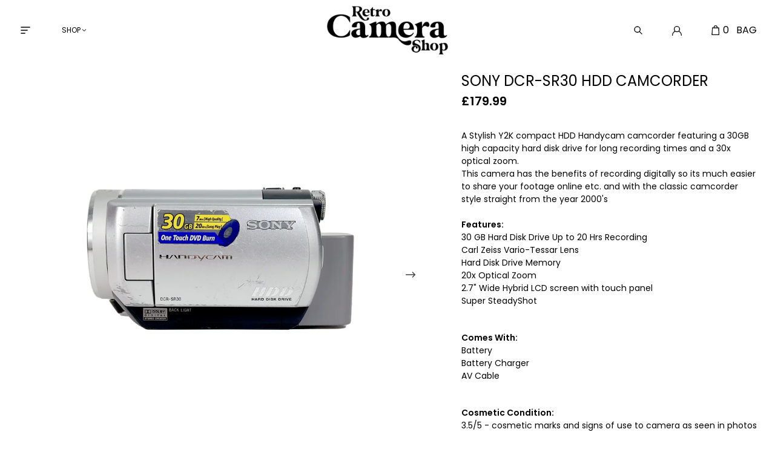

--- FILE ---
content_type: text/html; charset=utf-8
request_url: https://retrocamerashop.com/products/sony-dcr-sr30-hdd-camcorder
body_size: 20010
content:
<!DOCTYPE html>
<html lang="en">
  <head>
    <meta charset="utf-8">
    <meta name="viewport" content="width=device-width,initial-scale=1">
    <link rel="canonical" href="https://retrocamerashop.com/products/sony-dcr-sr30-hdd-camcorder">
    
    
      <link rel="shortcut icon" href="//retrocamerashop.com/cdn/shop/files/Untitled-3.png?v=1714044867" type="image/png">
    

    
    <title>
      Sony DCR-SR30 HDD Camcorder
      
      
      
        &ndash; Retro Camera Shop
      
    </title>

    <meta name="description" content="A Stylish Y2K compact HDD Handycam camcorder featuring a 30GB high capacity hard disk drive for long recording times and a 30x optical zoom.This camera has the benefits of recording digitally so its much easier to share your footage online etc. and with the classic camcorder style straight from the year 2000&amp;#39;s Features" />
<meta property="og:url" content="https://retrocamerashop.com/products/sony-dcr-sr30-hdd-camcorder">
<meta property="og:site_name" content="Retro Camera Shop">
<meta property="og:type" content="product">
<meta property="og:title" content="Sony DCR-SR30 HDD Camcorder">
<meta property="og:description" content="A Stylish Y2K compact HDD Handycam camcorder featuring a 30GB high capacity hard disk drive for long recording times and a 30x optical zoom.This camera has the benefits of recording digitally so its much easier to share your footage online etc. and with the classic camcorder style straight from the year 2000&amp;#39;s Features">
<meta property="og:image" content="http://retrocamerashop.com/cdn/shop/products/Touch-_1_b870f935-6534-41ff-8acd-5234b96e0f29_1024x.jpg?v=1680114524">
<meta property="og:image:secure_url" content="https://retrocamerashop.com/cdn/shop/products/Touch-_1_b870f935-6534-41ff-8acd-5234b96e0f29_1024x.jpg?v=1680114524">
<meta property="og:price:amount" content="179.99">
<meta property="og:price:currency" content="GBP">

<meta name="twitter:title" content="Sony DCR-SR30 HDD Camcorder">
<meta name="twitter:description" content="A Stylish Y2K compact HDD Handycam camcorder featuring a 30GB high capacity hard disk drive for long recording times and a 30x optical zoom.This camera has the benefits of recording digitally so its much easier to share your footage online etc. and with the classic camcorder style straight from the year 2000&amp;#39;s Features">
<meta name="twitter:card" content="summary_large_image">
<meta name="twitter:image" content="https://retrocamerashop.com/cdn/shop/products/Touch-_1_b870f935-6534-41ff-8acd-5234b96e0f29_1024x.jpg?v=1680114524">
<meta name="twitter:image:width" content="480">
<meta name="twitter:image:height" content="480">


    

    <style>
      :root {
        --color-text-body: 0 0 0;
        --color-background-body: 255 255 255;
        --font-size-base: 1rem;
      }
    </style>

    <link rel="preconnect" href="https://fonts.googleapis.com">
    <link rel="preconnect" href="https://fonts.gstatic.com" crossorigin>
    <link href="https://fonts.googleapis.com/css2?family=Poppins:ital,wght@0,300;0,400;0,600;0,700;1,300;1,400;1,600;1,700&display=swap" rel="stylesheet">

    <link href="//retrocamerashop.com/cdn/shop/t/35/assets/fonts.css?v=131041393134239650581696004101" rel="stylesheet" type="text/css" media="all" />
    <link href="//retrocamerashop.com/cdn/shop/t/35/assets/index.css?v=76294210292935989031652284998" rel="stylesheet" type="text/css" media="all" />

    <script>
      window.theme = {
        moneyFormat: "£{{amount}}",
        strings: {
          product: {
            addToCart: "Add to Cart",
            soldOut: "Sold Out"
          }
        }
      }
    </script>

    <script>window.performance && window.performance.mark && window.performance.mark('shopify.content_for_header.start');</script><meta name="google-site-verification" content="UAxXyruE2qe0Yjyz9TrpTeJ6sQoW1kacqQ2r-6Y0EsM">
<meta id="shopify-digital-wallet" name="shopify-digital-wallet" content="/54537552071/digital_wallets/dialog">
<meta name="shopify-checkout-api-token" content="b0de270f5d5e4a3213491150daa48a8f">
<meta id="in-context-paypal-metadata" data-shop-id="54537552071" data-venmo-supported="false" data-environment="production" data-locale="en_US" data-paypal-v4="true" data-currency="GBP">
<link rel="alternate" hreflang="x-default" href="https://retrocamerashop.com/products/sony-dcr-sr30-hdd-camcorder">
<link rel="alternate" hreflang="en" href="https://retrocamerashop.com/products/sony-dcr-sr30-hdd-camcorder">
<link rel="alternate" hreflang="en-US" href="https://retrocamerashop.com/en-us/products/sony-dcr-sr30-hdd-camcorder">
<link rel="alternate" type="application/json+oembed" href="https://retrocamerashop.com/products/sony-dcr-sr30-hdd-camcorder.oembed">
<script async="async" src="/checkouts/internal/preloads.js?locale=en-GB"></script>
<link rel="preconnect" href="https://shop.app" crossorigin="anonymous">
<script async="async" src="https://shop.app/checkouts/internal/preloads.js?locale=en-GB&shop_id=54537552071" crossorigin="anonymous"></script>
<script id="apple-pay-shop-capabilities" type="application/json">{"shopId":54537552071,"countryCode":"GB","currencyCode":"GBP","merchantCapabilities":["supports3DS"],"merchantId":"gid:\/\/shopify\/Shop\/54537552071","merchantName":"Retro Camera Shop","requiredBillingContactFields":["postalAddress","email","phone"],"requiredShippingContactFields":["postalAddress","email","phone"],"shippingType":"shipping","supportedNetworks":["visa","maestro","masterCard","amex","discover","elo"],"total":{"type":"pending","label":"Retro Camera Shop","amount":"1.00"},"shopifyPaymentsEnabled":true,"supportsSubscriptions":true}</script>
<script id="shopify-features" type="application/json">{"accessToken":"b0de270f5d5e4a3213491150daa48a8f","betas":["rich-media-storefront-analytics"],"domain":"retrocamerashop.com","predictiveSearch":true,"shopId":54537552071,"locale":"en"}</script>
<script>var Shopify = Shopify || {};
Shopify.shop = "retro-camera-shop.myshopify.com";
Shopify.locale = "en";
Shopify.currency = {"active":"GBP","rate":"1.0"};
Shopify.country = "GB";
Shopify.theme = {"name":"MEDITO (LIVE)","id":129477181639,"schema_name":"Retro camera","schema_version":"1.2.1","theme_store_id":null,"role":"main"};
Shopify.theme.handle = "null";
Shopify.theme.style = {"id":null,"handle":null};
Shopify.cdnHost = "retrocamerashop.com/cdn";
Shopify.routes = Shopify.routes || {};
Shopify.routes.root = "/";</script>
<script type="module">!function(o){(o.Shopify=o.Shopify||{}).modules=!0}(window);</script>
<script>!function(o){function n(){var o=[];function n(){o.push(Array.prototype.slice.apply(arguments))}return n.q=o,n}var t=o.Shopify=o.Shopify||{};t.loadFeatures=n(),t.autoloadFeatures=n()}(window);</script>
<script>
  window.ShopifyPay = window.ShopifyPay || {};
  window.ShopifyPay.apiHost = "shop.app\/pay";
  window.ShopifyPay.redirectState = null;
</script>
<script id="shop-js-analytics" type="application/json">{"pageType":"product"}</script>
<script defer="defer" async type="module" src="//retrocamerashop.com/cdn/shopifycloud/shop-js/modules/v2/client.init-shop-cart-sync_C5BV16lS.en.esm.js"></script>
<script defer="defer" async type="module" src="//retrocamerashop.com/cdn/shopifycloud/shop-js/modules/v2/chunk.common_CygWptCX.esm.js"></script>
<script type="module">
  await import("//retrocamerashop.com/cdn/shopifycloud/shop-js/modules/v2/client.init-shop-cart-sync_C5BV16lS.en.esm.js");
await import("//retrocamerashop.com/cdn/shopifycloud/shop-js/modules/v2/chunk.common_CygWptCX.esm.js");

  window.Shopify.SignInWithShop?.initShopCartSync?.({"fedCMEnabled":true,"windoidEnabled":true});

</script>
<script>
  window.Shopify = window.Shopify || {};
  if (!window.Shopify.featureAssets) window.Shopify.featureAssets = {};
  window.Shopify.featureAssets['shop-js'] = {"shop-cart-sync":["modules/v2/client.shop-cart-sync_ZFArdW7E.en.esm.js","modules/v2/chunk.common_CygWptCX.esm.js"],"init-fed-cm":["modules/v2/client.init-fed-cm_CmiC4vf6.en.esm.js","modules/v2/chunk.common_CygWptCX.esm.js"],"shop-button":["modules/v2/client.shop-button_tlx5R9nI.en.esm.js","modules/v2/chunk.common_CygWptCX.esm.js"],"shop-cash-offers":["modules/v2/client.shop-cash-offers_DOA2yAJr.en.esm.js","modules/v2/chunk.common_CygWptCX.esm.js","modules/v2/chunk.modal_D71HUcav.esm.js"],"init-windoid":["modules/v2/client.init-windoid_sURxWdc1.en.esm.js","modules/v2/chunk.common_CygWptCX.esm.js"],"shop-toast-manager":["modules/v2/client.shop-toast-manager_ClPi3nE9.en.esm.js","modules/v2/chunk.common_CygWptCX.esm.js"],"init-shop-email-lookup-coordinator":["modules/v2/client.init-shop-email-lookup-coordinator_B8hsDcYM.en.esm.js","modules/v2/chunk.common_CygWptCX.esm.js"],"init-shop-cart-sync":["modules/v2/client.init-shop-cart-sync_C5BV16lS.en.esm.js","modules/v2/chunk.common_CygWptCX.esm.js"],"avatar":["modules/v2/client.avatar_BTnouDA3.en.esm.js"],"pay-button":["modules/v2/client.pay-button_FdsNuTd3.en.esm.js","modules/v2/chunk.common_CygWptCX.esm.js"],"init-customer-accounts":["modules/v2/client.init-customer-accounts_DxDtT_ad.en.esm.js","modules/v2/client.shop-login-button_C5VAVYt1.en.esm.js","modules/v2/chunk.common_CygWptCX.esm.js","modules/v2/chunk.modal_D71HUcav.esm.js"],"init-shop-for-new-customer-accounts":["modules/v2/client.init-shop-for-new-customer-accounts_ChsxoAhi.en.esm.js","modules/v2/client.shop-login-button_C5VAVYt1.en.esm.js","modules/v2/chunk.common_CygWptCX.esm.js","modules/v2/chunk.modal_D71HUcav.esm.js"],"shop-login-button":["modules/v2/client.shop-login-button_C5VAVYt1.en.esm.js","modules/v2/chunk.common_CygWptCX.esm.js","modules/v2/chunk.modal_D71HUcav.esm.js"],"init-customer-accounts-sign-up":["modules/v2/client.init-customer-accounts-sign-up_CPSyQ0Tj.en.esm.js","modules/v2/client.shop-login-button_C5VAVYt1.en.esm.js","modules/v2/chunk.common_CygWptCX.esm.js","modules/v2/chunk.modal_D71HUcav.esm.js"],"shop-follow-button":["modules/v2/client.shop-follow-button_Cva4Ekp9.en.esm.js","modules/v2/chunk.common_CygWptCX.esm.js","modules/v2/chunk.modal_D71HUcav.esm.js"],"checkout-modal":["modules/v2/client.checkout-modal_BPM8l0SH.en.esm.js","modules/v2/chunk.common_CygWptCX.esm.js","modules/v2/chunk.modal_D71HUcav.esm.js"],"lead-capture":["modules/v2/client.lead-capture_Bi8yE_yS.en.esm.js","modules/v2/chunk.common_CygWptCX.esm.js","modules/v2/chunk.modal_D71HUcav.esm.js"],"shop-login":["modules/v2/client.shop-login_D6lNrXab.en.esm.js","modules/v2/chunk.common_CygWptCX.esm.js","modules/v2/chunk.modal_D71HUcav.esm.js"],"payment-terms":["modules/v2/client.payment-terms_CZxnsJam.en.esm.js","modules/v2/chunk.common_CygWptCX.esm.js","modules/v2/chunk.modal_D71HUcav.esm.js"]};
</script>
<script>(function() {
  var isLoaded = false;
  function asyncLoad() {
    if (isLoaded) return;
    isLoaded = true;
    var urls = ["https:\/\/cdn.nfcube.com\/instafeed-f8cdc64340ab1b4c6f0dea2d73965800.js?shop=retro-camera-shop.myshopify.com"];
    for (var i = 0; i < urls.length; i++) {
      var s = document.createElement('script');
      s.type = 'text/javascript';
      s.async = true;
      s.src = urls[i];
      var x = document.getElementsByTagName('script')[0];
      x.parentNode.insertBefore(s, x);
    }
  };
  if(window.attachEvent) {
    window.attachEvent('onload', asyncLoad);
  } else {
    window.addEventListener('load', asyncLoad, false);
  }
})();</script>
<script id="__st">var __st={"a":54537552071,"offset":0,"reqid":"0e2873ac-4427-4665-bb88-2afa5baf2963-1768820138","pageurl":"retrocamerashop.com\/products\/sony-dcr-sr30-hdd-camcorder","u":"88e69cbbe434","p":"product","rtyp":"product","rid":7648120111303};</script>
<script>window.ShopifyPaypalV4VisibilityTracking = true;</script>
<script id="captcha-bootstrap">!function(){'use strict';const t='contact',e='account',n='new_comment',o=[[t,t],['blogs',n],['comments',n],[t,'customer']],c=[[e,'customer_login'],[e,'guest_login'],[e,'recover_customer_password'],[e,'create_customer']],r=t=>t.map((([t,e])=>`form[action*='/${t}']:not([data-nocaptcha='true']) input[name='form_type'][value='${e}']`)).join(','),a=t=>()=>t?[...document.querySelectorAll(t)].map((t=>t.form)):[];function s(){const t=[...o],e=r(t);return a(e)}const i='password',u='form_key',d=['recaptcha-v3-token','g-recaptcha-response','h-captcha-response',i],f=()=>{try{return window.sessionStorage}catch{return}},m='__shopify_v',_=t=>t.elements[u];function p(t,e,n=!1){try{const o=window.sessionStorage,c=JSON.parse(o.getItem(e)),{data:r}=function(t){const{data:e,action:n}=t;return t[m]||n?{data:e,action:n}:{data:t,action:n}}(c);for(const[e,n]of Object.entries(r))t.elements[e]&&(t.elements[e].value=n);n&&o.removeItem(e)}catch(o){console.error('form repopulation failed',{error:o})}}const l='form_type',E='cptcha';function T(t){t.dataset[E]=!0}const w=window,h=w.document,L='Shopify',v='ce_forms',y='captcha';let A=!1;((t,e)=>{const n=(g='f06e6c50-85a8-45c8-87d0-21a2b65856fe',I='https://cdn.shopify.com/shopifycloud/storefront-forms-hcaptcha/ce_storefront_forms_captcha_hcaptcha.v1.5.2.iife.js',D={infoText:'Protected by hCaptcha',privacyText:'Privacy',termsText:'Terms'},(t,e,n)=>{const o=w[L][v],c=o.bindForm;if(c)return c(t,g,e,D).then(n);var r;o.q.push([[t,g,e,D],n]),r=I,A||(h.body.append(Object.assign(h.createElement('script'),{id:'captcha-provider',async:!0,src:r})),A=!0)});var g,I,D;w[L]=w[L]||{},w[L][v]=w[L][v]||{},w[L][v].q=[],w[L][y]=w[L][y]||{},w[L][y].protect=function(t,e){n(t,void 0,e),T(t)},Object.freeze(w[L][y]),function(t,e,n,w,h,L){const[v,y,A,g]=function(t,e,n){const i=e?o:[],u=t?c:[],d=[...i,...u],f=r(d),m=r(i),_=r(d.filter((([t,e])=>n.includes(e))));return[a(f),a(m),a(_),s()]}(w,h,L),I=t=>{const e=t.target;return e instanceof HTMLFormElement?e:e&&e.form},D=t=>v().includes(t);t.addEventListener('submit',(t=>{const e=I(t);if(!e)return;const n=D(e)&&!e.dataset.hcaptchaBound&&!e.dataset.recaptchaBound,o=_(e),c=g().includes(e)&&(!o||!o.value);(n||c)&&t.preventDefault(),c&&!n&&(function(t){try{if(!f())return;!function(t){const e=f();if(!e)return;const n=_(t);if(!n)return;const o=n.value;o&&e.removeItem(o)}(t);const e=Array.from(Array(32),(()=>Math.random().toString(36)[2])).join('');!function(t,e){_(t)||t.append(Object.assign(document.createElement('input'),{type:'hidden',name:u})),t.elements[u].value=e}(t,e),function(t,e){const n=f();if(!n)return;const o=[...t.querySelectorAll(`input[type='${i}']`)].map((({name:t})=>t)),c=[...d,...o],r={};for(const[a,s]of new FormData(t).entries())c.includes(a)||(r[a]=s);n.setItem(e,JSON.stringify({[m]:1,action:t.action,data:r}))}(t,e)}catch(e){console.error('failed to persist form',e)}}(e),e.submit())}));const S=(t,e)=>{t&&!t.dataset[E]&&(n(t,e.some((e=>e===t))),T(t))};for(const o of['focusin','change'])t.addEventListener(o,(t=>{const e=I(t);D(e)&&S(e,y())}));const B=e.get('form_key'),M=e.get(l),P=B&&M;t.addEventListener('DOMContentLoaded',(()=>{const t=y();if(P)for(const e of t)e.elements[l].value===M&&p(e,B);[...new Set([...A(),...v().filter((t=>'true'===t.dataset.shopifyCaptcha))])].forEach((e=>S(e,t)))}))}(h,new URLSearchParams(w.location.search),n,t,e,['guest_login'])})(!0,!0)}();</script>
<script integrity="sha256-4kQ18oKyAcykRKYeNunJcIwy7WH5gtpwJnB7kiuLZ1E=" data-source-attribution="shopify.loadfeatures" defer="defer" src="//retrocamerashop.com/cdn/shopifycloud/storefront/assets/storefront/load_feature-a0a9edcb.js" crossorigin="anonymous"></script>
<script crossorigin="anonymous" defer="defer" src="//retrocamerashop.com/cdn/shopifycloud/storefront/assets/shopify_pay/storefront-65b4c6d7.js?v=20250812"></script>
<script data-source-attribution="shopify.dynamic_checkout.dynamic.init">var Shopify=Shopify||{};Shopify.PaymentButton=Shopify.PaymentButton||{isStorefrontPortableWallets:!0,init:function(){window.Shopify.PaymentButton.init=function(){};var t=document.createElement("script");t.src="https://retrocamerashop.com/cdn/shopifycloud/portable-wallets/latest/portable-wallets.en.js",t.type="module",document.head.appendChild(t)}};
</script>
<script data-source-attribution="shopify.dynamic_checkout.buyer_consent">
  function portableWalletsHideBuyerConsent(e){var t=document.getElementById("shopify-buyer-consent"),n=document.getElementById("shopify-subscription-policy-button");t&&n&&(t.classList.add("hidden"),t.setAttribute("aria-hidden","true"),n.removeEventListener("click",e))}function portableWalletsShowBuyerConsent(e){var t=document.getElementById("shopify-buyer-consent"),n=document.getElementById("shopify-subscription-policy-button");t&&n&&(t.classList.remove("hidden"),t.removeAttribute("aria-hidden"),n.addEventListener("click",e))}window.Shopify?.PaymentButton&&(window.Shopify.PaymentButton.hideBuyerConsent=portableWalletsHideBuyerConsent,window.Shopify.PaymentButton.showBuyerConsent=portableWalletsShowBuyerConsent);
</script>
<script data-source-attribution="shopify.dynamic_checkout.cart.bootstrap">document.addEventListener("DOMContentLoaded",(function(){function t(){return document.querySelector("shopify-accelerated-checkout-cart, shopify-accelerated-checkout")}if(t())Shopify.PaymentButton.init();else{new MutationObserver((function(e,n){t()&&(Shopify.PaymentButton.init(),n.disconnect())})).observe(document.body,{childList:!0,subtree:!0})}}));
</script>
<link id="shopify-accelerated-checkout-styles" rel="stylesheet" media="screen" href="https://retrocamerashop.com/cdn/shopifycloud/portable-wallets/latest/accelerated-checkout-backwards-compat.css" crossorigin="anonymous">
<style id="shopify-accelerated-checkout-cart">
        #shopify-buyer-consent {
  margin-top: 1em;
  display: inline-block;
  width: 100%;
}

#shopify-buyer-consent.hidden {
  display: none;
}

#shopify-subscription-policy-button {
  background: none;
  border: none;
  padding: 0;
  text-decoration: underline;
  font-size: inherit;
  cursor: pointer;
}

#shopify-subscription-policy-button::before {
  box-shadow: none;
}

      </style>

<script>window.performance && window.performance.mark && window.performance.mark('shopify.content_for_header.end');</script>

    
  
<!-- BEGIN app block: shopify://apps/klaviyo-email-marketing-sms/blocks/klaviyo-onsite-embed/2632fe16-c075-4321-a88b-50b567f42507 -->












  <script async src="https://static.klaviyo.com/onsite/js/RxnFYP/klaviyo.js?company_id=RxnFYP"></script>
  <script>!function(){if(!window.klaviyo){window._klOnsite=window._klOnsite||[];try{window.klaviyo=new Proxy({},{get:function(n,i){return"push"===i?function(){var n;(n=window._klOnsite).push.apply(n,arguments)}:function(){for(var n=arguments.length,o=new Array(n),w=0;w<n;w++)o[w]=arguments[w];var t="function"==typeof o[o.length-1]?o.pop():void 0,e=new Promise((function(n){window._klOnsite.push([i].concat(o,[function(i){t&&t(i),n(i)}]))}));return e}}})}catch(n){window.klaviyo=window.klaviyo||[],window.klaviyo.push=function(){var n;(n=window._klOnsite).push.apply(n,arguments)}}}}();</script>

  
    <script id="viewed_product">
      if (item == null) {
        var _learnq = _learnq || [];

        var MetafieldReviews = null
        var MetafieldYotpoRating = null
        var MetafieldYotpoCount = null
        var MetafieldLooxRating = null
        var MetafieldLooxCount = null
        var okendoProduct = null
        var okendoProductReviewCount = null
        var okendoProductReviewAverageValue = null
        try {
          // The following fields are used for Customer Hub recently viewed in order to add reviews.
          // This information is not part of __kla_viewed. Instead, it is part of __kla_viewed_reviewed_items
          MetafieldReviews = {};
          MetafieldYotpoRating = null
          MetafieldYotpoCount = null
          MetafieldLooxRating = null
          MetafieldLooxCount = null

          okendoProduct = null
          // If the okendo metafield is not legacy, it will error, which then requires the new json formatted data
          if (okendoProduct && 'error' in okendoProduct) {
            okendoProduct = null
          }
          okendoProductReviewCount = okendoProduct ? okendoProduct.reviewCount : null
          okendoProductReviewAverageValue = okendoProduct ? okendoProduct.reviewAverageValue : null
        } catch (error) {
          console.error('Error in Klaviyo onsite reviews tracking:', error);
        }

        var item = {
          Name: "Sony DCR-SR30 HDD Camcorder",
          ProductID: 7648120111303,
          Categories: ["All Camcorders","SD\/HDD","Video Camcorder"],
          ImageURL: "https://retrocamerashop.com/cdn/shop/products/Touch-_1_b870f935-6534-41ff-8acd-5234b96e0f29_grande.jpg?v=1680114524",
          URL: "https://retrocamerashop.com/products/sony-dcr-sr30-hdd-camcorder",
          Brand: "Sony",
          Price: "£179.99",
          Value: "179.99",
          CompareAtPrice: "£0.00"
        };
        _learnq.push(['track', 'Viewed Product', item]);
        _learnq.push(['trackViewedItem', {
          Title: item.Name,
          ItemId: item.ProductID,
          Categories: item.Categories,
          ImageUrl: item.ImageURL,
          Url: item.URL,
          Metadata: {
            Brand: item.Brand,
            Price: item.Price,
            Value: item.Value,
            CompareAtPrice: item.CompareAtPrice
          },
          metafields:{
            reviews: MetafieldReviews,
            yotpo:{
              rating: MetafieldYotpoRating,
              count: MetafieldYotpoCount,
            },
            loox:{
              rating: MetafieldLooxRating,
              count: MetafieldLooxCount,
            },
            okendo: {
              rating: okendoProductReviewAverageValue,
              count: okendoProductReviewCount,
            }
          }
        }]);
      }
    </script>
  




  <script>
    window.klaviyoReviewsProductDesignMode = false
  </script>







<!-- END app block --><!-- BEGIN app block: shopify://apps/minmaxify-order-limits/blocks/app-embed-block/3acfba32-89f3-4377-ae20-cbb9abc48475 --><script type="text/javascript" src="https://limits.minmaxify.com/retro-camera-shop.myshopify.com?v=97&r=20230213135121"></script>

<!-- END app block --><!-- BEGIN app block: shopify://apps/yeps/blocks/yeps/e514c124-b6d8-42cf-8001-0defa550f08e --><script>
window.YepsID = '018f151c-2189-6dbb-e87d-c5d859539782';

window.YepsData = {"campaigns":[],"hacks":{}};
window.YepsActive = false;
window.YepsIsolate = true;
window.YepsMigrated = false;

window.YepsContext = {
  locale: 'en',
  marketId: '2133786823',
  currency: 'GBP',
  pageType: 'product',
  productId: '7648120111303',
  
  
  
  productTags: ["new in","sd\/hdd","video camcorders"],
  
};
</script>


<!-- END app block --><script src="https://cdn.shopify.com/extensions/019a9621-10ce-7d30-abcd-7c4882d6a9b8/yepsng-widget-63/assets/yeps.js" type="text/javascript" defer="defer"></script>
<link href="https://cdn.shopify.com/extensions/019a9621-10ce-7d30-abcd-7c4882d6a9b8/yepsng-widget-63/assets/yeps.css" rel="stylesheet" type="text/css" media="all">
<link href="https://monorail-edge.shopifysvc.com" rel="dns-prefetch">
<script>(function(){if ("sendBeacon" in navigator && "performance" in window) {try {var session_token_from_headers = performance.getEntriesByType('navigation')[0].serverTiming.find(x => x.name == '_s').description;} catch {var session_token_from_headers = undefined;}var session_cookie_matches = document.cookie.match(/_shopify_s=([^;]*)/);var session_token_from_cookie = session_cookie_matches && session_cookie_matches.length === 2 ? session_cookie_matches[1] : "";var session_token = session_token_from_headers || session_token_from_cookie || "";function handle_abandonment_event(e) {var entries = performance.getEntries().filter(function(entry) {return /monorail-edge.shopifysvc.com/.test(entry.name);});if (!window.abandonment_tracked && entries.length === 0) {window.abandonment_tracked = true;var currentMs = Date.now();var navigation_start = performance.timing.navigationStart;var payload = {shop_id: 54537552071,url: window.location.href,navigation_start,duration: currentMs - navigation_start,session_token,page_type: "product"};window.navigator.sendBeacon("https://monorail-edge.shopifysvc.com/v1/produce", JSON.stringify({schema_id: "online_store_buyer_site_abandonment/1.1",payload: payload,metadata: {event_created_at_ms: currentMs,event_sent_at_ms: currentMs}}));}}window.addEventListener('pagehide', handle_abandonment_event);}}());</script>
<script id="web-pixels-manager-setup">(function e(e,d,r,n,o){if(void 0===o&&(o={}),!Boolean(null===(a=null===(i=window.Shopify)||void 0===i?void 0:i.analytics)||void 0===a?void 0:a.replayQueue)){var i,a;window.Shopify=window.Shopify||{};var t=window.Shopify;t.analytics=t.analytics||{};var s=t.analytics;s.replayQueue=[],s.publish=function(e,d,r){return s.replayQueue.push([e,d,r]),!0};try{self.performance.mark("wpm:start")}catch(e){}var l=function(){var e={modern:/Edge?\/(1{2}[4-9]|1[2-9]\d|[2-9]\d{2}|\d{4,})\.\d+(\.\d+|)|Firefox\/(1{2}[4-9]|1[2-9]\d|[2-9]\d{2}|\d{4,})\.\d+(\.\d+|)|Chrom(ium|e)\/(9{2}|\d{3,})\.\d+(\.\d+|)|(Maci|X1{2}).+ Version\/(15\.\d+|(1[6-9]|[2-9]\d|\d{3,})\.\d+)([,.]\d+|)( \(\w+\)|)( Mobile\/\w+|) Safari\/|Chrome.+OPR\/(9{2}|\d{3,})\.\d+\.\d+|(CPU[ +]OS|iPhone[ +]OS|CPU[ +]iPhone|CPU IPhone OS|CPU iPad OS)[ +]+(15[._]\d+|(1[6-9]|[2-9]\d|\d{3,})[._]\d+)([._]\d+|)|Android:?[ /-](13[3-9]|1[4-9]\d|[2-9]\d{2}|\d{4,})(\.\d+|)(\.\d+|)|Android.+Firefox\/(13[5-9]|1[4-9]\d|[2-9]\d{2}|\d{4,})\.\d+(\.\d+|)|Android.+Chrom(ium|e)\/(13[3-9]|1[4-9]\d|[2-9]\d{2}|\d{4,})\.\d+(\.\d+|)|SamsungBrowser\/([2-9]\d|\d{3,})\.\d+/,legacy:/Edge?\/(1[6-9]|[2-9]\d|\d{3,})\.\d+(\.\d+|)|Firefox\/(5[4-9]|[6-9]\d|\d{3,})\.\d+(\.\d+|)|Chrom(ium|e)\/(5[1-9]|[6-9]\d|\d{3,})\.\d+(\.\d+|)([\d.]+$|.*Safari\/(?![\d.]+ Edge\/[\d.]+$))|(Maci|X1{2}).+ Version\/(10\.\d+|(1[1-9]|[2-9]\d|\d{3,})\.\d+)([,.]\d+|)( \(\w+\)|)( Mobile\/\w+|) Safari\/|Chrome.+OPR\/(3[89]|[4-9]\d|\d{3,})\.\d+\.\d+|(CPU[ +]OS|iPhone[ +]OS|CPU[ +]iPhone|CPU IPhone OS|CPU iPad OS)[ +]+(10[._]\d+|(1[1-9]|[2-9]\d|\d{3,})[._]\d+)([._]\d+|)|Android:?[ /-](13[3-9]|1[4-9]\d|[2-9]\d{2}|\d{4,})(\.\d+|)(\.\d+|)|Mobile Safari.+OPR\/([89]\d|\d{3,})\.\d+\.\d+|Android.+Firefox\/(13[5-9]|1[4-9]\d|[2-9]\d{2}|\d{4,})\.\d+(\.\d+|)|Android.+Chrom(ium|e)\/(13[3-9]|1[4-9]\d|[2-9]\d{2}|\d{4,})\.\d+(\.\d+|)|Android.+(UC? ?Browser|UCWEB|U3)[ /]?(15\.([5-9]|\d{2,})|(1[6-9]|[2-9]\d|\d{3,})\.\d+)\.\d+|SamsungBrowser\/(5\.\d+|([6-9]|\d{2,})\.\d+)|Android.+MQ{2}Browser\/(14(\.(9|\d{2,})|)|(1[5-9]|[2-9]\d|\d{3,})(\.\d+|))(\.\d+|)|K[Aa][Ii]OS\/(3\.\d+|([4-9]|\d{2,})\.\d+)(\.\d+|)/},d=e.modern,r=e.legacy,n=navigator.userAgent;return n.match(d)?"modern":n.match(r)?"legacy":"unknown"}(),u="modern"===l?"modern":"legacy",c=(null!=n?n:{modern:"",legacy:""})[u],f=function(e){return[e.baseUrl,"/wpm","/b",e.hashVersion,"modern"===e.buildTarget?"m":"l",".js"].join("")}({baseUrl:d,hashVersion:r,buildTarget:u}),m=function(e){var d=e.version,r=e.bundleTarget,n=e.surface,o=e.pageUrl,i=e.monorailEndpoint;return{emit:function(e){var a=e.status,t=e.errorMsg,s=(new Date).getTime(),l=JSON.stringify({metadata:{event_sent_at_ms:s},events:[{schema_id:"web_pixels_manager_load/3.1",payload:{version:d,bundle_target:r,page_url:o,status:a,surface:n,error_msg:t},metadata:{event_created_at_ms:s}}]});if(!i)return console&&console.warn&&console.warn("[Web Pixels Manager] No Monorail endpoint provided, skipping logging."),!1;try{return self.navigator.sendBeacon.bind(self.navigator)(i,l)}catch(e){}var u=new XMLHttpRequest;try{return u.open("POST",i,!0),u.setRequestHeader("Content-Type","text/plain"),u.send(l),!0}catch(e){return console&&console.warn&&console.warn("[Web Pixels Manager] Got an unhandled error while logging to Monorail."),!1}}}}({version:r,bundleTarget:l,surface:e.surface,pageUrl:self.location.href,monorailEndpoint:e.monorailEndpoint});try{o.browserTarget=l,function(e){var d=e.src,r=e.async,n=void 0===r||r,o=e.onload,i=e.onerror,a=e.sri,t=e.scriptDataAttributes,s=void 0===t?{}:t,l=document.createElement("script"),u=document.querySelector("head"),c=document.querySelector("body");if(l.async=n,l.src=d,a&&(l.integrity=a,l.crossOrigin="anonymous"),s)for(var f in s)if(Object.prototype.hasOwnProperty.call(s,f))try{l.dataset[f]=s[f]}catch(e){}if(o&&l.addEventListener("load",o),i&&l.addEventListener("error",i),u)u.appendChild(l);else{if(!c)throw new Error("Did not find a head or body element to append the script");c.appendChild(l)}}({src:f,async:!0,onload:function(){if(!function(){var e,d;return Boolean(null===(d=null===(e=window.Shopify)||void 0===e?void 0:e.analytics)||void 0===d?void 0:d.initialized)}()){var d=window.webPixelsManager.init(e)||void 0;if(d){var r=window.Shopify.analytics;r.replayQueue.forEach((function(e){var r=e[0],n=e[1],o=e[2];d.publishCustomEvent(r,n,o)})),r.replayQueue=[],r.publish=d.publishCustomEvent,r.visitor=d.visitor,r.initialized=!0}}},onerror:function(){return m.emit({status:"failed",errorMsg:"".concat(f," has failed to load")})},sri:function(e){var d=/^sha384-[A-Za-z0-9+/=]+$/;return"string"==typeof e&&d.test(e)}(c)?c:"",scriptDataAttributes:o}),m.emit({status:"loading"})}catch(e){m.emit({status:"failed",errorMsg:(null==e?void 0:e.message)||"Unknown error"})}}})({shopId: 54537552071,storefrontBaseUrl: "https://retrocamerashop.com",extensionsBaseUrl: "https://extensions.shopifycdn.com/cdn/shopifycloud/web-pixels-manager",monorailEndpoint: "https://monorail-edge.shopifysvc.com/unstable/produce_batch",surface: "storefront-renderer",enabledBetaFlags: ["2dca8a86"],webPixelsConfigList: [{"id":"480444615","configuration":"{\"config\":\"{\\\"pixel_id\\\":\\\"G-YJQXGM7Q69\\\",\\\"target_country\\\":\\\"GB\\\",\\\"gtag_events\\\":[{\\\"type\\\":\\\"search\\\",\\\"action_label\\\":[\\\"G-YJQXGM7Q69\\\",\\\"AW-10885749740\\\/uLH2COjm9LMDEOy33cYo\\\"]},{\\\"type\\\":\\\"begin_checkout\\\",\\\"action_label\\\":[\\\"G-YJQXGM7Q69\\\",\\\"AW-10885749740\\\/xRxBCOXm9LMDEOy33cYo\\\"]},{\\\"type\\\":\\\"view_item\\\",\\\"action_label\\\":[\\\"G-YJQXGM7Q69\\\",\\\"AW-10885749740\\\/5hzHCN_m9LMDEOy33cYo\\\",\\\"MC-RDZ4J5149N\\\"]},{\\\"type\\\":\\\"purchase\\\",\\\"action_label\\\":[\\\"G-YJQXGM7Q69\\\",\\\"AW-10885749740\\\/Lwj9CNzm9LMDEOy33cYo\\\",\\\"MC-RDZ4J5149N\\\"]},{\\\"type\\\":\\\"page_view\\\",\\\"action_label\\\":[\\\"G-YJQXGM7Q69\\\",\\\"AW-10885749740\\\/fARxCNnm9LMDEOy33cYo\\\",\\\"MC-RDZ4J5149N\\\"]},{\\\"type\\\":\\\"add_payment_info\\\",\\\"action_label\\\":[\\\"G-YJQXGM7Q69\\\",\\\"AW-10885749740\\\/ulzHCOvm9LMDEOy33cYo\\\"]},{\\\"type\\\":\\\"add_to_cart\\\",\\\"action_label\\\":[\\\"G-YJQXGM7Q69\\\",\\\"AW-10885749740\\\/bCflCOLm9LMDEOy33cYo\\\"]}],\\\"enable_monitoring_mode\\\":false}\"}","eventPayloadVersion":"v1","runtimeContext":"OPEN","scriptVersion":"b2a88bafab3e21179ed38636efcd8a93","type":"APP","apiClientId":1780363,"privacyPurposes":[],"dataSharingAdjustments":{"protectedCustomerApprovalScopes":["read_customer_address","read_customer_email","read_customer_name","read_customer_personal_data","read_customer_phone"]}},{"id":"177406151","configuration":"{\"pixel_id\":\"235302808331884\",\"pixel_type\":\"facebook_pixel\",\"metaapp_system_user_token\":\"-\"}","eventPayloadVersion":"v1","runtimeContext":"OPEN","scriptVersion":"ca16bc87fe92b6042fbaa3acc2fbdaa6","type":"APP","apiClientId":2329312,"privacyPurposes":["ANALYTICS","MARKETING","SALE_OF_DATA"],"dataSharingAdjustments":{"protectedCustomerApprovalScopes":["read_customer_address","read_customer_email","read_customer_name","read_customer_personal_data","read_customer_phone"]}},{"id":"99418311","eventPayloadVersion":"v1","runtimeContext":"LAX","scriptVersion":"1","type":"CUSTOM","privacyPurposes":["ANALYTICS"],"name":"Google Analytics tag (migrated)"},{"id":"shopify-app-pixel","configuration":"{}","eventPayloadVersion":"v1","runtimeContext":"STRICT","scriptVersion":"0450","apiClientId":"shopify-pixel","type":"APP","privacyPurposes":["ANALYTICS","MARKETING"]},{"id":"shopify-custom-pixel","eventPayloadVersion":"v1","runtimeContext":"LAX","scriptVersion":"0450","apiClientId":"shopify-pixel","type":"CUSTOM","privacyPurposes":["ANALYTICS","MARKETING"]}],isMerchantRequest: false,initData: {"shop":{"name":"Retro Camera Shop","paymentSettings":{"currencyCode":"GBP"},"myshopifyDomain":"retro-camera-shop.myshopify.com","countryCode":"GB","storefrontUrl":"https:\/\/retrocamerashop.com"},"customer":null,"cart":null,"checkout":null,"productVariants":[{"price":{"amount":179.99,"currencyCode":"GBP"},"product":{"title":"Sony DCR-SR30 HDD Camcorder","vendor":"Sony","id":"7648120111303","untranslatedTitle":"Sony DCR-SR30 HDD Camcorder","url":"\/products\/sony-dcr-sr30-hdd-camcorder","type":""},"id":"43140255514823","image":{"src":"\/\/retrocamerashop.com\/cdn\/shop\/products\/Touch-_1_b870f935-6534-41ff-8acd-5234b96e0f29.jpg?v=1680114524"},"sku":"241930","title":"Default Title","untranslatedTitle":"Default Title"}],"purchasingCompany":null},},"https://retrocamerashop.com/cdn","fcfee988w5aeb613cpc8e4bc33m6693e112",{"modern":"","legacy":""},{"shopId":"54537552071","storefrontBaseUrl":"https:\/\/retrocamerashop.com","extensionBaseUrl":"https:\/\/extensions.shopifycdn.com\/cdn\/shopifycloud\/web-pixels-manager","surface":"storefront-renderer","enabledBetaFlags":"[\"2dca8a86\"]","isMerchantRequest":"false","hashVersion":"fcfee988w5aeb613cpc8e4bc33m6693e112","publish":"custom","events":"[[\"page_viewed\",{}],[\"product_viewed\",{\"productVariant\":{\"price\":{\"amount\":179.99,\"currencyCode\":\"GBP\"},\"product\":{\"title\":\"Sony DCR-SR30 HDD Camcorder\",\"vendor\":\"Sony\",\"id\":\"7648120111303\",\"untranslatedTitle\":\"Sony DCR-SR30 HDD Camcorder\",\"url\":\"\/products\/sony-dcr-sr30-hdd-camcorder\",\"type\":\"\"},\"id\":\"43140255514823\",\"image\":{\"src\":\"\/\/retrocamerashop.com\/cdn\/shop\/products\/Touch-_1_b870f935-6534-41ff-8acd-5234b96e0f29.jpg?v=1680114524\"},\"sku\":\"241930\",\"title\":\"Default Title\",\"untranslatedTitle\":\"Default Title\"}}]]"});</script><script>
  window.ShopifyAnalytics = window.ShopifyAnalytics || {};
  window.ShopifyAnalytics.meta = window.ShopifyAnalytics.meta || {};
  window.ShopifyAnalytics.meta.currency = 'GBP';
  var meta = {"product":{"id":7648120111303,"gid":"gid:\/\/shopify\/Product\/7648120111303","vendor":"Sony","type":"","handle":"sony-dcr-sr30-hdd-camcorder","variants":[{"id":43140255514823,"price":17999,"name":"Sony DCR-SR30 HDD Camcorder","public_title":null,"sku":"241930"}],"remote":false},"page":{"pageType":"product","resourceType":"product","resourceId":7648120111303,"requestId":"0e2873ac-4427-4665-bb88-2afa5baf2963-1768820138"}};
  for (var attr in meta) {
    window.ShopifyAnalytics.meta[attr] = meta[attr];
  }
</script>
<script class="analytics">
  (function () {
    var customDocumentWrite = function(content) {
      var jquery = null;

      if (window.jQuery) {
        jquery = window.jQuery;
      } else if (window.Checkout && window.Checkout.$) {
        jquery = window.Checkout.$;
      }

      if (jquery) {
        jquery('body').append(content);
      }
    };

    var hasLoggedConversion = function(token) {
      if (token) {
        return document.cookie.indexOf('loggedConversion=' + token) !== -1;
      }
      return false;
    }

    var setCookieIfConversion = function(token) {
      if (token) {
        var twoMonthsFromNow = new Date(Date.now());
        twoMonthsFromNow.setMonth(twoMonthsFromNow.getMonth() + 2);

        document.cookie = 'loggedConversion=' + token + '; expires=' + twoMonthsFromNow;
      }
    }

    var trekkie = window.ShopifyAnalytics.lib = window.trekkie = window.trekkie || [];
    if (trekkie.integrations) {
      return;
    }
    trekkie.methods = [
      'identify',
      'page',
      'ready',
      'track',
      'trackForm',
      'trackLink'
    ];
    trekkie.factory = function(method) {
      return function() {
        var args = Array.prototype.slice.call(arguments);
        args.unshift(method);
        trekkie.push(args);
        return trekkie;
      };
    };
    for (var i = 0; i < trekkie.methods.length; i++) {
      var key = trekkie.methods[i];
      trekkie[key] = trekkie.factory(key);
    }
    trekkie.load = function(config) {
      trekkie.config = config || {};
      trekkie.config.initialDocumentCookie = document.cookie;
      var first = document.getElementsByTagName('script')[0];
      var script = document.createElement('script');
      script.type = 'text/javascript';
      script.onerror = function(e) {
        var scriptFallback = document.createElement('script');
        scriptFallback.type = 'text/javascript';
        scriptFallback.onerror = function(error) {
                var Monorail = {
      produce: function produce(monorailDomain, schemaId, payload) {
        var currentMs = new Date().getTime();
        var event = {
          schema_id: schemaId,
          payload: payload,
          metadata: {
            event_created_at_ms: currentMs,
            event_sent_at_ms: currentMs
          }
        };
        return Monorail.sendRequest("https://" + monorailDomain + "/v1/produce", JSON.stringify(event));
      },
      sendRequest: function sendRequest(endpointUrl, payload) {
        // Try the sendBeacon API
        if (window && window.navigator && typeof window.navigator.sendBeacon === 'function' && typeof window.Blob === 'function' && !Monorail.isIos12()) {
          var blobData = new window.Blob([payload], {
            type: 'text/plain'
          });

          if (window.navigator.sendBeacon(endpointUrl, blobData)) {
            return true;
          } // sendBeacon was not successful

        } // XHR beacon

        var xhr = new XMLHttpRequest();

        try {
          xhr.open('POST', endpointUrl);
          xhr.setRequestHeader('Content-Type', 'text/plain');
          xhr.send(payload);
        } catch (e) {
          console.log(e);
        }

        return false;
      },
      isIos12: function isIos12() {
        return window.navigator.userAgent.lastIndexOf('iPhone; CPU iPhone OS 12_') !== -1 || window.navigator.userAgent.lastIndexOf('iPad; CPU OS 12_') !== -1;
      }
    };
    Monorail.produce('monorail-edge.shopifysvc.com',
      'trekkie_storefront_load_errors/1.1',
      {shop_id: 54537552071,
      theme_id: 129477181639,
      app_name: "storefront",
      context_url: window.location.href,
      source_url: "//retrocamerashop.com/cdn/s/trekkie.storefront.cd680fe47e6c39ca5d5df5f0a32d569bc48c0f27.min.js"});

        };
        scriptFallback.async = true;
        scriptFallback.src = '//retrocamerashop.com/cdn/s/trekkie.storefront.cd680fe47e6c39ca5d5df5f0a32d569bc48c0f27.min.js';
        first.parentNode.insertBefore(scriptFallback, first);
      };
      script.async = true;
      script.src = '//retrocamerashop.com/cdn/s/trekkie.storefront.cd680fe47e6c39ca5d5df5f0a32d569bc48c0f27.min.js';
      first.parentNode.insertBefore(script, first);
    };
    trekkie.load(
      {"Trekkie":{"appName":"storefront","development":false,"defaultAttributes":{"shopId":54537552071,"isMerchantRequest":null,"themeId":129477181639,"themeCityHash":"1569869278738192058","contentLanguage":"en","currency":"GBP","eventMetadataId":"e118f1a9-c699-488a-8758-2420d806b70d"},"isServerSideCookieWritingEnabled":true,"monorailRegion":"shop_domain","enabledBetaFlags":["65f19447"]},"Session Attribution":{},"S2S":{"facebookCapiEnabled":true,"source":"trekkie-storefront-renderer","apiClientId":580111}}
    );

    var loaded = false;
    trekkie.ready(function() {
      if (loaded) return;
      loaded = true;

      window.ShopifyAnalytics.lib = window.trekkie;

      var originalDocumentWrite = document.write;
      document.write = customDocumentWrite;
      try { window.ShopifyAnalytics.merchantGoogleAnalytics.call(this); } catch(error) {};
      document.write = originalDocumentWrite;

      window.ShopifyAnalytics.lib.page(null,{"pageType":"product","resourceType":"product","resourceId":7648120111303,"requestId":"0e2873ac-4427-4665-bb88-2afa5baf2963-1768820138","shopifyEmitted":true});

      var match = window.location.pathname.match(/checkouts\/(.+)\/(thank_you|post_purchase)/)
      var token = match? match[1]: undefined;
      if (!hasLoggedConversion(token)) {
        setCookieIfConversion(token);
        window.ShopifyAnalytics.lib.track("Viewed Product",{"currency":"GBP","variantId":43140255514823,"productId":7648120111303,"productGid":"gid:\/\/shopify\/Product\/7648120111303","name":"Sony DCR-SR30 HDD Camcorder","price":"179.99","sku":"241930","brand":"Sony","variant":null,"category":"","nonInteraction":true,"remote":false},undefined,undefined,{"shopifyEmitted":true});
      window.ShopifyAnalytics.lib.track("monorail:\/\/trekkie_storefront_viewed_product\/1.1",{"currency":"GBP","variantId":43140255514823,"productId":7648120111303,"productGid":"gid:\/\/shopify\/Product\/7648120111303","name":"Sony DCR-SR30 HDD Camcorder","price":"179.99","sku":"241930","brand":"Sony","variant":null,"category":"","nonInteraction":true,"remote":false,"referer":"https:\/\/retrocamerashop.com\/products\/sony-dcr-sr30-hdd-camcorder"});
      }
    });


        var eventsListenerScript = document.createElement('script');
        eventsListenerScript.async = true;
        eventsListenerScript.src = "//retrocamerashop.com/cdn/shopifycloud/storefront/assets/shop_events_listener-3da45d37.js";
        document.getElementsByTagName('head')[0].appendChild(eventsListenerScript);

})();</script>
  <script>
  if (!window.ga || (window.ga && typeof window.ga !== 'function')) {
    window.ga = function ga() {
      (window.ga.q = window.ga.q || []).push(arguments);
      if (window.Shopify && window.Shopify.analytics && typeof window.Shopify.analytics.publish === 'function') {
        window.Shopify.analytics.publish("ga_stub_called", {}, {sendTo: "google_osp_migration"});
      }
      console.error("Shopify's Google Analytics stub called with:", Array.from(arguments), "\nSee https://help.shopify.com/manual/promoting-marketing/pixels/pixel-migration#google for more information.");
    };
    if (window.Shopify && window.Shopify.analytics && typeof window.Shopify.analytics.publish === 'function') {
      window.Shopify.analytics.publish("ga_stub_initialized", {}, {sendTo: "google_osp_migration"});
    }
  }
</script>
<script
  defer
  src="https://retrocamerashop.com/cdn/shopifycloud/perf-kit/shopify-perf-kit-3.0.4.min.js"
  data-application="storefront-renderer"
  data-shop-id="54537552071"
  data-render-region="gcp-us-central1"
  data-page-type="product"
  data-theme-instance-id="129477181639"
  data-theme-name="Retro camera"
  data-theme-version="1.2.1"
  data-monorail-region="shop_domain"
  data-resource-timing-sampling-rate="10"
  data-shs="true"
  data-shs-beacon="true"
  data-shs-export-with-fetch="true"
  data-shs-logs-sample-rate="1"
  data-shs-beacon-endpoint="https://retrocamerashop.com/api/collect"
></script>
</head>
  <body class="is-transitioning" data-template="product">
    <div id="shopify-section-header" class="shopify-section"><style>
  :root {
    --announcement: 0;
  }
</style>

<header role="banner" data-component="Header" class="Header fixed left-0 z-3 w-full">
  

  <div class="Header__Inner relative">
    <div class="flex items-center justify-between h-full max-w-screen-lg mx-auto px-5 sm:px-[30px]">
      
        <nav class="HeaderNav w-[35%] h-full flex items-center" role="navigation" aria-label="Primary">
          
  
          <button type="button" class="text-inherit p-0 mr-2.5 sm:mr-12" aria-label="Open menu" data-drawer-toggle="menuDrawer">
            <svg class="Icon Icon--menu" viewBox="0 0 26 26" fill="none" aria-hidden="true"><path fill-rule="evenodd" clip-rule="evenodd" d="M4.58 7.58c0-.46.38-.83.84-.83h15.16a.83.83 0 0 1 0 1.67H5.42a.83.83 0 0 1-.84-.84Zm0 5.42c0-.46.38-.83.84-.83h10.83a.83.83 0 0 1 0 1.66H5.42a.83.83 0 0 1-.84-.83Zm0 5.42c0-.46.38-.84.84-.84h6.5a.83.83 0 0 1 0 1.67h-6.5a.83.83 0 0 1-.84-.83Z" fill="currentColor"/></svg>
          </button>
  
          <button type="button" class="flex items-center uppercase p-0 text-inherit sm-down:hidden" aria-haspopup="megamenu-desktop" data-drawer-toggle="megamenuDesktop">
            <span class="text-12">Shop</span>
  
            <svg class="Icon Icon--chevron-down Icon--xsmall ml-0.5" viewBox="0 0 9 6" fill="none" aria-hidden="true"><path d="m4.46 5.04.04.03.04-.04L5.7 3.85l2.34-2.38.03-.03-.03-.04L7.6.96 7.58.93l-.04.03L4.5 4.08 2.47 2 1.45.97 1.4.94l-.03.03-.42.42-.03.04.03.03 3.5 3.58Z" fill="currentColor" stroke="currentColor" stroke-width=".1"/></svg>
          </button>
  
          <button type="button" class="flex items-center uppercase p-0 text-inherit sm:hidden" aria-haspopup="megamenu-mobile" data-drawer-toggle="megamenuMobile">
            <span class="text-12">Shop</span>
  
            <svg class="Icon Icon--chevron-down Icon--xsmall ml-0.5" viewBox="0 0 9 6" fill="none" aria-hidden="true"><path d="m4.46 5.04.04.03.04-.04L5.7 3.85l2.34-2.38.03-.03-.03-.04L7.6.96 7.58.93l-.04.03L4.5 4.08 2.47 2 1.45.97 1.4.94l-.03.03-.42.42-.03.04.03.03 3.5 3.58Z" fill="currentColor" stroke="currentColor" stroke-width=".1"/></svg>
          </button>
        </nav>
      
  
      <h1 itemscope itemtype="http://schema.org/Organization" class="Header__Logo flex items-center justify-center w-[30%] my-0">
        <a class="flex leading-none" href="/">
          
            <img
              width="569"
              height="228"
              loading="eager"
              class="LogoImage LogoImage--transparent w-auto h-12 xs:h-14 sm:h-20"
              src="//retrocamerashop.com/cdn/shop/files/logo-white.png?v=1643292820"
              alt="Retro Camera Shop"
            >
          
  
          
            <img
              width="500"
              height="200"
              loading="eager"
              class="LogoImage w-auto h-12 xs:h-14 sm:h-20"
              src="//retrocamerashop.com/cdn/shop/files/retro-camera-shop-logo_1.png?v=1731869757"
              alt="Retro Camera Shop"
            >
          
  
          
        </a>
      </h1>
  
      <div class="Header__Actions w-[35%] flex items-center justify-end space-x-4 xs:space-x-6 md:space-x-12">
        <button type="button" class="text-inherit p-0 bg-transparent transition-color duration-200 ease-in-out" href="/search" data-drawer-toggle="searchDrawer">
          <svg class="Icon Icon--search" viewBox="0 0 15 15" fill="none" aria-hidden="true"><path d="M6.25 2.5a3.75 3.75 0 1 0 0 7.5 3.75 3.75 0 0 0 0-7.5Zm-5 3.75a5 5 0 1 1 8.95 3.07l3.37 3.36a.62.62 0 1 1-.89.89L9.32 10.2a5 5 0 0 1-8.07-3.95Z" fill="currentColor"/></svg>
        </button>
  
        
          
            <a class="transition-color duration-200 ease-in-out" href="/account/login">
              <svg class="Icon Icon--account" viewBox="0 0 14 14" fill="none" aria-hidden="true"><path d="M0 13.42a6.86 6.86 0 0 1 2.64-5.46c.19-.15.4-.29.6-.43l.3-.2.07-.04-.05-.07a4.4 4.4 0 0 1 .56-6.15A4.42 4.42 0 0 1 7 0H7a4.41 4.41 0 0 1 3.43 7.22l-.07.07.1.07.05.03.02.01a7.24 7.24 0 0 1 2.42 2.35A7.32 7.32 0 0 1 14 13.46c0 .29-.25.53-.54.54a.56.56 0 0 1-.57-.5l-.02-.32a5.79 5.79 0 0 0-3.26-5c-.11-.06-.2-.05-.32.02a4.37 4.37 0 0 1-4.6 0c-.06-.06-.15-.1-.27-.04a5.83 5.83 0 0 0-3.3 5.31.55.55 0 0 1-.56.53.55.55 0 0 1-.55-.58Zm7-5.7a3.3 3.3 0 1 0 0-6.6 3.27 3.27 0 0 0-3.3 3.32A3.3 3.3 0 0 0 7 7.72Z" fill="currentColor"/></svg>
            </a>
          
        
  
        <a class="flex items-center transition-color duration-200 ease-in-out" href="/cart">
          <svg class="Icon Icon--cart" viewBox="0 0 11 14" fill="none" aria-hidden="true"><path d="M.12 11.38 0 13.82h10.63l-.06-1.83a64.64 64.64 0 0 1-.12-2.8l-.24-5.9H7.88V3.1A2.64 2.64 0 0 0 5.38.12c-.61 0-1.16.18-1.65.61-.67.6-.98 1.34-.92 2.31v.19H.5L.43 4.99C.37 5.97.37 7.06.3 7.55c-.07.79-.13 2.43-.19 3.83ZM4.1 1.16a2.05 2.05 0 0 1 3.24 2v.19H3.36v-.18c-.12-.8.12-1.53.73-2.01ZM.73 10.23c.06-1.59.13-3.41.19-4.5V3.9h8.67l.07 1.46c0 .73.06 1.52.06 2l.24 4.7V13.2H5.32v-.11.12H.6l.12-2.98Z" fill="currentColor"/><path d="m.12 11.38.2.01h-.2ZM0 13.82l-.2-.01-.01.2H0v-.2Zm10.63 0v.2h.21v-.2h-.2Zm-.06-1.83h.2v-.01l-.2.01Zm-.12-2.8h.2-.2Zm-.24-5.9.2-.01-.01-.2h-.2v.2Zm-2.33 0h-.2v.2h.2v-.2Zm0-.19-.2-.01v.01h.2Zm-.6-2.06-.16.12.15-.12ZM5.37.12l.01-.2h-.01v.2ZM3.73.73 3.6.58l.13.15ZM2.8 3.04h.2-.2Zm0 .19v.2h.2v-.2h-.2Zm-2.32 0v-.2h-.2v.19h.2ZM.43 4.99l.2.01h-.2ZM.3 7.55l-.2-.03v.01l.2.02Zm3.78-6.4L3.98 1 3.97 1l.12.16Zm2.27-.11-.11.16.1-.16Zm.97 2.13-.2-.03v.03h.2Zm0 .18v.2h.2v-.2h-.2Zm-3.97 0h-.2v.2h.2v-.2Zm0-.18h.2v-.03l-.2.03ZM.73 10.23h.2-.2Zm.19-4.5h.2-.2Zm0-1.83v-.2h-.2v.2h.2Zm8.67 0 .2-.01v-.2h-.2v.2Zm.07 1.46h.2v-.01h-.2Zm.06 2h-.2v.02l.2-.01Zm.24 4.7h.2v-.02l-.2.01Zm0 1.15v.2h.2v-.2h-.2Zm-4.64 0h-.2v.2h.2v-.2Zm0 0v.2h.2v-.2h-.2Zm-4.7 0h-.2l-.02.2h.21v-.2Zm-.7-1.84-.12 2.44.4.02.12-2.44-.4-.02ZM0 14.02h10.63v-.4H0v.4Zm10.83-.2-.06-1.84-.4.02.06 1.82h.4Zm-.06-1.84a64.56 64.56 0 0 1-.12-2.79h-.4c0 .56.06 1.78.12 2.81l.4-.02Zm-.12-2.8-.24-5.9-.4.02.24 5.9.4-.02Zm-.44-6.1H8.98v.4h1.23v-.4Zm-1.23 0h-1.1v.4h1.1v-.4Zm-.9.2V3.1h-.4v.19h.4Zm0-.16c.07-.9-.13-1.62-.66-2.22l-.3.27c.45.5.62 1.1.56 1.92l.4.03ZM7.43.9a2.77 2.77 0 0 0-2.04-.99l-.03.4c.7.06 1.31.29 1.76.84l.3-.25ZM5.38-.08c-.66 0-1.26.2-1.78.66l.26.3C4.3.5 4.8.32 5.38.32v-.4ZM3.59.58a2.88 2.88 0 0 0-.98 2.48l.4-.03c-.06-.91.23-1.58.85-2.15L3.6.58Zm-.98 2.46v.19h.4v-.19h-.4Zm.2-.01H.5v.4H2.8v-.4ZM.3 3.22.23 4.98l.4.02.06-1.77-.4-.01ZM.23 4.98.17 6.45C.15 6.9.14 7.29.1 7.52l.4.05c.03-.25.04-.66.06-1.11L.63 5l-.4-.02ZM.1 7.53c-.07.8-.13 2.45-.19 3.84l.4.02C.38 10 .44 8.35.5 7.56l-.4-.03Zm4.1-6.21c.61-.45 1.44-.5 2.04-.12l.21-.33a2.24 2.24 0 0 0-2.48.12l.23.33Zm2.05-.11c.65.38.99 1.15.88 1.93l.4.05A2.3 2.3 0 0 0 6.45.86l-.2.35Zm.87 1.96v.18h.4v-.18h-.4Zm.2-.02H3.36v.4h3.97v-.4Zm-3.77.2v-.18h-.4v.18h.4Zm0-.21c-.11-.73.11-1.39.66-1.83L3.97 1a2.27 2.27 0 0 0-.8 2.2l.39-.06Zm-2.63 7.1c.06-1.6.13-3.41.19-4.5l-.4-.03c-.06 1.1-.13 2.93-.19 4.5l.4.02Zm.19-4.52V4.74h-.4V5.73h.4Zm0-.97V3.9h-.4v.85h.4Zm-.2-.65H3.3v-.4H.92v.4Zm2.38 0H6.85v-.4H3.3v.4Zm3.54 0H8.38v-.4H6.84v.4Zm1.53 0H9.6v-.4H8.37v.4Zm1.02-.2.07 1.47.4-.02-.07-1.46-.4.01Zm.07 1.46c0 .37.01.75.03 1.1l.03.9h.4l-.03-.92c-.02-.35-.03-.72-.03-1.08h-.4Zm.06 2.02.24 4.68.4-.02-.24-4.68-.4.02Zm.24 4.67V12.6h.4V12.05h-.4Zm0 .55v.6h.4v-.6h-.4Zm.2.4H5.32v.4h4.64V13Zm-4.44.2v-.11h-.4v.12h.4Zm-.4-.11v.12h.4v-.12h-.4Zm.2-.08H2.56v.4H5.32V13Zm-2.75 0H1.34v.4h1.23V13Zm-1.23 0H.61v.4h.73V13Zm-.53.2.12-2.98-.4-.01-.12 2.98.4.02Z" fill="currentColor"/></svg>
  
          <div class="ml-1 flex items-center uppercase ">
            <span class="text-12 xs:mr-3 sm:text-base" data-cart-count>0</span>
            <span class="xs-down:hidden">Bag</span>
          </div>
        </a>
      </div>
    </div>

    <div class="Drawer SearchDrawer" data-component="SearchDrawer">
  <div class="SearchDrawer__Inner">
    <div class="flex items-center h-full max-w-screen-lg mx-auto px-5 sm:px-[30px]">
      <form action="/search" method="get" role="search" class="relative search-overlay flex items-center w-full">
        <button type="submit" class="shrink-0 mr-2 bg-transparent border-0 p-0" aria-label="Search">
          <svg class="Icon Icon--search Icon--medium" viewBox="0 0 15 15" fill="none" aria-hidden="true"><path d="M6.25 2.5a3.75 3.75 0 1 0 0 7.5 3.75 3.75 0 0 0 0-7.5Zm-5 3.75a5 5 0 1 1 8.95 3.07l3.37 3.36a.62.62 0 1 1-.89.89L9.32 10.2a5 5 0 0 1-8.07-3.95Z" fill="currentColor"/></svg>
        </button>

        <input
          type="search"
          name="q"
          value=""
          placeholder="Search our store"
          role="combobox"
          aria-autocomplete="list"
          aria-expanded="false"
          aria-label="Search our store"
          aria-haspopup="listbox"
          class="text-14 w-full appearance-none p-0 pl-2 rounded-none border-0 border-l border-solid !border-brand-text !ring-0 !ring-transparent focus:outline-none placeholder:uppercase placeholder:text-brand-text"
        />
  
        <button
          type="button"
          class="bg-transparent border-0 p-0"
          aria-label="Close search"
          data-drawer-close
        >
          <svg class="Icon Icon--close Icon--medium" viewBox="0 0 24 24" fill="none" aria-hidden="true"><path d="M19 6.41 17.59 5 12 10.59 6.41 5 5 6.41 10.59 12 5 17.59 6.41 19 12 13.41 17.59 19 19 17.59 13.41 12 19 6.41Z" fill="currentColor"/></svg>
        </button>
      </form>
    </div>
  </div>
</div>

  </div>
</header>

<div class="Header__Spacer Spacer"></div>

<div class="Drawer MenuDrawer text-brand-text" data-component="MenuDrawer">
  <div class="Drawer__Overlay" data-drawer-overlay></div>
  <div class="Drawer__Inner">
    <div class="Drawer__Header MenuDrawer__Header justify-center border-0 border-solid border-b border-brand-text border-opacity-50 sm-down:mb-2 sm:border-b-0">
      
        <div class="pt-9 pb-5 sm:hidden">
          <img
            width="500"
            height="200"
            loading="eager"
            class="LogoImage w-auto h-14 sm:h-20"
            src="//retrocamerashop.com/cdn/shop/files/retro-camera-shop-logo_1.png?v=1731869757"
            alt="Retro Camera Shop"
          >
        </div>
      

      <button type="button" class="Drawer__Close" data-drawer-close>
        <svg class="Icon Icon--close Icon--medium" viewBox="0 0 24 24" fill="none" aria-hidden="true"><path d="M19 6.41 17.59 5 12 10.59 6.41 5 5 6.41 10.59 12 5 17.59 6.41 19 12 13.41 17.59 19 19 17.59 13.41 12 19 6.41Z" fill="currentColor"/></svg>
      </button>
    </div>

    <div>
      <ul class="MenuDrawer__Nav">
        
          <li
            class="text-base px-5 sm:px-8"
            
          >
            <a
              class="flex items-center uppercase py-3 border-0 border-b border-solid border-brand-text border-opacity-50 sm:border-b-0"
              href="/pages/contact"
              
            >
              <span>Contact</span>
              
            </a>
    
            
          </li>
        
          <li
            class="text-base px-5 sm:px-8"
            
          >
            <a
              class="flex items-center uppercase py-3 border-0 border-b border-solid border-brand-text border-opacity-50 sm:border-b-0"
              href="/pages/about-us"
              
            >
              <span>About us</span>
              
            </a>
    
            
          </li>
        
          <li
            class="text-base px-5 sm:px-8"
            
          >
            <a
              class="flex items-center uppercase py-3 border-0 border-b border-solid border-brand-text border-opacity-50 sm:border-b-0"
              href="/pages/delivery-returns"
              
            >
              <span>Delivery & Returns</span>
              
            </a>
    
            
          </li>
        
      </ul>
    </div>
  </div>
</div>
<div class="Drawer MegamenuDesktop" id="megamenu-desktop" data-component="MegamenuDesktop">
  <div class="Drawer__Overlay MegamenuDesktop__Overlay" data-drawer-overlay></div>

  <div class="Drawer__Inner MegamenuDesktop__Inner">
    <div class="max-w-screen-lg mx-auto px-5 sm:px-[30px]">
      <div class="flex py-7 items-start">
        <ul class="w-full grid gap-10 grid-cols-4">
          
            <li class="space-y-3">
              <a
                class="text-16 font-semibold uppercase transition-opacity duration-200 ease-out hover:opacity-75"
                href="/collections/new-arrivals"
              >
                New In
              </a>

              
                <ul class="space-y-2">
                  
                    <li class="space-y-2 ">
                      <a
                        class="text-16 font-semibold uppercase transition-opacity duration-200 ease-out hover:opacity-75"
                        href="/collections/all"
                      >
                        Shop All Products
                      </a>

                      
                    </li>
                  
                    <li class="space-y-2 ">
                      <a
                        class="text-16 font-semibold uppercase transition-opacity duration-200 ease-out hover:opacity-75"
                        href="/collections/digital-compact"
                      >
                        Digital Cameras
                      </a>

                      
                    </li>
                  
                    <li class="space-y-2 ">
                      <a
                        class="text-16 font-semibold uppercase transition-opacity duration-200 ease-out hover:opacity-75"
                        href="/collections/point-shoot"
                      >
                        35mm Film Cameras
                      </a>

                      
                    </li>
                  
                </ul>
              
            </li>
          
            <li class="space-y-3">
              <a
                class="text-16 font-semibold uppercase transition-opacity duration-200 ease-out hover:opacity-75"
                href="/collections/under-30"
              >
                Cameras under £100
              </a>

              
                <ul class="space-y-2">
                  
                    <li class="space-y-2 pb-3">
                      <a
                        class="text-16 font-semibold uppercase transition-opacity duration-200 ease-out hover:opacity-75"
                        href="/collections/all-camcorders"
                      >
                        Video Camcorders
                      </a>

                      
                        <ul>
                          
                            <li>
                              <a
                                class="text-12 font-normal uppercase transition-opacity duration-200 ease-out hover:opacity-75"
                                href="/collections/all-camcorders"
                              >
                                All
                              </a>
                            </li>
                          
                            <li>
                              <a
                                class="text-12 font-normal uppercase transition-opacity duration-200 ease-out hover:opacity-75"
                                href="/collections/sd-hdd"
                              >
                                SD/HDD
                              </a>
                            </li>
                          
                            <li>
                              <a
                                class="text-12 font-normal uppercase transition-opacity duration-200 ease-out hover:opacity-75"
                                href="/collections/hi8"
                              >
                                Hi8
                              </a>
                            </li>
                          
                            <li>
                              <a
                                class="text-12 font-normal uppercase transition-opacity duration-200 ease-out hover:opacity-75"
                                href="/collections/minidv"
                              >
                                MiniDV
                              </a>
                            </li>
                          
                            <li>
                              <a
                                class="text-12 font-normal uppercase transition-opacity duration-200 ease-out hover:opacity-75"
                                href="/collections/vhs"
                              >
                                Mini DVD
                              </a>
                            </li>
                          
                            <li>
                              <a
                                class="text-12 font-normal uppercase transition-opacity duration-200 ease-out hover:opacity-75"
                                href="/collections/vhs-1"
                              >
                                VHS-C
                              </a>
                            </li>
                          
                        </ul>
                      
                    </li>
                  
                </ul>
              
            </li>
          
            <li class="space-y-3">
              <a
                class="text-16 font-semibold uppercase transition-opacity duration-200 ease-out hover:opacity-75"
                href="/collections/high-end"
              >
                High End
              </a>

              
                <ul class="space-y-2">
                  
                    <li class="space-y-2 pb-3">
                      <a
                        class="text-16 font-semibold uppercase transition-opacity duration-200 ease-out hover:opacity-75"
                        href="/collections/all-film"
                      >
                        35mm Film
                      </a>

                      
                        <ul>
                          
                            <li>
                              <a
                                class="text-12 font-normal uppercase transition-opacity duration-200 ease-out hover:opacity-75"
                                href="/collections/all-film"
                              >
                                All
                              </a>
                            </li>
                          
                            <li>
                              <a
                                class="text-12 font-normal uppercase transition-opacity duration-200 ease-out hover:opacity-75"
                                href="/collections/colour/Colour"
                              >
                                Colour
                              </a>
                            </li>
                          
                            <li>
                              <a
                                class="text-12 font-normal uppercase transition-opacity duration-200 ease-out hover:opacity-75"
                                href="/collections/black-white/Black-&-White"
                              >
                                Black & White
                              </a>
                            </li>
                          
                            <li>
                              <a
                                class="text-12 font-normal uppercase transition-opacity duration-200 ease-out hover:opacity-75"
                                href="/collections/experimental/Experimental"
                              >
                                Experimental
                              </a>
                            </li>
                          
                        </ul>
                      
                    </li>
                  
                </ul>
              
            </li>
          
            <li class="space-y-3">
              <a
                class="text-16 font-semibold uppercase transition-opacity duration-200 ease-out hover:opacity-75"
                href="/collections/merch"
              >
                Merch
              </a>

              
                <ul class="space-y-2">
                  
                    <li class="space-y-2 ">
                      <a
                        class="text-16 font-semibold uppercase transition-opacity duration-200 ease-out hover:opacity-75"
                        href="/collections/super-8"
                      >
                        Super 8
                      </a>

                      
                    </li>
                  
                    <li class="space-y-2 ">
                      <a
                        class="text-16 font-semibold uppercase transition-opacity duration-200 ease-out hover:opacity-75"
                        href="/collections/polaroid"
                      >
                        Polaroids
                      </a>

                      
                    </li>
                  
                    <li class="space-y-2 ">
                      <a
                        class="text-16 font-semibold uppercase transition-opacity duration-200 ease-out hover:opacity-75"
                        href="/collections/accessories"
                      >
                        Accessories
                      </a>

                      
                    </li>
                  
                    <li class="space-y-2 ">
                      <a
                        class="text-16 font-semibold uppercase transition-opacity duration-200 ease-out hover:opacity-75"
                        href="/collections/batteries"
                      >
                        Batteries
                      </a>

                      
                    </li>
                  
                </ul>
              
            </li>
          
        </ul>

        
      </div>
    </div>
  </div>
</div>
<div class="Drawer MenuDrawer text-brand-text" data-component="MegamenuMobile">
  <div class="Drawer__Overlay" data-drawer-overlay></div>
  <div class="Drawer__Inner">
    <div class="Drawer__Header MenuDrawer__Header justify-center border-0 border-solid border-b border-brand-text border-opacity-50 sm-down:mb-2 sm:border-b-0">
      
        <div class="pt-9 pb-5 sm:hidden">
          <img
            width="500"
            height="200"
            loading="eager"
            class="LogoImage w-auto h-[50px]"
            src="//retrocamerashop.com/cdn/shop/files/retro-camera-shop-logo_1.png?v=1731869757"
            alt="Retro Camera Shop"
          >
        </div>
      

      <button type="button" class="Drawer__Close" data-drawer-close>
        <svg class="Icon Icon--close Icon--medium" viewBox="0 0 24 24" fill="none" aria-hidden="true"><path d="M19 6.41 17.59 5 12 10.59 6.41 5 5 6.41 10.59 12 5 17.59 6.41 19 12 13.41 17.59 19 19 17.59 13.41 12 19 6.41Z" fill="currentColor"/></svg>
      </button>
    </div>

    <div>
      <ul class="MenuDrawer__Nav">
        
          <li class="text-base px-5 sm:px-8">
            <a
              class="block uppercase py-3 border-0 border-b border-solid border-brand-text border-opacity-50 sm:border-b-0"
              href="/collections/new-arrivals"
            >
              <span>New In</span>
            </a>

            
              <ul class="">
                
                  <li
                    class="uppercase py-3 border-0 border-b border-solid border-brand-text border-opacity-50 sm:border-b-0"
                    
                  >
                    <a
                      class="flex items-center uppercase"
                      href="/collections/all"
                    >
                      <span>Shop All Products</span>
                      
                    </a>

                    
                  </li>
                
                  <li
                    class="uppercase py-3 border-0 border-b border-solid border-brand-text border-opacity-50 sm:border-b-0"
                    
                  >
                    <a
                      class="flex items-center uppercase"
                      href="/collections/digital-compact"
                    >
                      <span>Digital Cameras</span>
                      
                    </a>

                    
                  </li>
                
                  <li
                    class="uppercase py-3 border-0 border-b border-solid border-brand-text border-opacity-50 sm:border-b-0"
                    
                  >
                    <a
                      class="flex items-center uppercase"
                      href="/collections/point-shoot"
                    >
                      <span>35mm Film Cameras</span>
                      
                    </a>

                    
                  </li>
                
              </ul>
            
          </li>
        
          <li class="text-base px-5 sm:px-8">
            <a
              class="block uppercase py-3 border-0 border-b border-solid border-brand-text border-opacity-50 sm:border-b-0"
              href="/collections/under-30"
            >
              <span>Cameras under £100</span>
            </a>

            
              <ul class="">
                
                  <li
                    class="uppercase py-3 border-0 border-b border-solid border-brand-text border-opacity-50 sm:border-b-0"
                    data-has-childlink
                  >
                    <a
                      class="flex items-center uppercase"
                      href="/collections/all-camcorders"
                    >
                      <span>Video Camcorders</span>
                      
                        <svg class="Icon Icon--chevron-down Icon--xsmall ml-1" viewBox="0 0 9 6" fill="none" aria-hidden="true"><path d="m4.46 5.04.04.03.04-.04L5.7 3.85l2.34-2.38.03-.03-.03-.04L7.6.96 7.58.93l-.04.03L4.5 4.08 2.47 2 1.45.97 1.4.94l-.03.03-.42.42-.03.04.03.03 3.5 3.58Z" fill="currentColor" stroke="currentColor" stroke-width=".1"/></svg>
                      
                    </a>

                    
                      <ul class="MenuDrawer__ChildMenu hidden mt-3 pt-3 border-0 border-t border-solid border-brand-text border-opacity-50 space-y-2">
                        
                          <li>
                            <a
                              class="text-12 uppercase"
                              href="/collections/all-camcorders"
                            >
                              <span>All</span>
                            </a>
                          </li>
                        
                          <li>
                            <a
                              class="text-12 uppercase"
                              href="/collections/sd-hdd"
                            >
                              <span>SD/HDD</span>
                            </a>
                          </li>
                        
                          <li>
                            <a
                              class="text-12 uppercase"
                              href="/collections/hi8"
                            >
                              <span>Hi8</span>
                            </a>
                          </li>
                        
                          <li>
                            <a
                              class="text-12 uppercase"
                              href="/collections/minidv"
                            >
                              <span>MiniDV</span>
                            </a>
                          </li>
                        
                          <li>
                            <a
                              class="text-12 uppercase"
                              href="/collections/vhs"
                            >
                              <span>Mini DVD</span>
                            </a>
                          </li>
                        
                          <li>
                            <a
                              class="text-12 uppercase"
                              href="/collections/vhs-1"
                            >
                              <span>VHS-C</span>
                            </a>
                          </li>
                        
                      </ul>
                    
                  </li>
                
              </ul>
            
          </li>
        
          <li class="text-base px-5 sm:px-8">
            <a
              class="block uppercase py-3 border-0 border-b border-solid border-brand-text border-opacity-50 sm:border-b-0"
              href="/collections/high-end"
            >
              <span>High End</span>
            </a>

            
              <ul class="">
                
                  <li
                    class="uppercase py-3 border-0 border-b border-solid border-brand-text border-opacity-50 sm:border-b-0"
                    data-has-childlink
                  >
                    <a
                      class="flex items-center uppercase"
                      href="/collections/all-film"
                    >
                      <span>35mm Film</span>
                      
                        <svg class="Icon Icon--chevron-down Icon--xsmall ml-1" viewBox="0 0 9 6" fill="none" aria-hidden="true"><path d="m4.46 5.04.04.03.04-.04L5.7 3.85l2.34-2.38.03-.03-.03-.04L7.6.96 7.58.93l-.04.03L4.5 4.08 2.47 2 1.45.97 1.4.94l-.03.03-.42.42-.03.04.03.03 3.5 3.58Z" fill="currentColor" stroke="currentColor" stroke-width=".1"/></svg>
                      
                    </a>

                    
                      <ul class="MenuDrawer__ChildMenu hidden mt-3 pt-3 border-0 border-t border-solid border-brand-text border-opacity-50 space-y-2">
                        
                          <li>
                            <a
                              class="text-12 uppercase"
                              href="/collections/all-film"
                            >
                              <span>All</span>
                            </a>
                          </li>
                        
                          <li>
                            <a
                              class="text-12 uppercase"
                              href="/collections/colour/Colour"
                            >
                              <span>Colour</span>
                            </a>
                          </li>
                        
                          <li>
                            <a
                              class="text-12 uppercase"
                              href="/collections/black-white/Black-&-White"
                            >
                              <span>Black & White</span>
                            </a>
                          </li>
                        
                          <li>
                            <a
                              class="text-12 uppercase"
                              href="/collections/experimental/Experimental"
                            >
                              <span>Experimental</span>
                            </a>
                          </li>
                        
                      </ul>
                    
                  </li>
                
              </ul>
            
          </li>
        
          <li class="text-base px-5 sm:px-8">
            <a
              class="block uppercase py-3 border-0 border-b border-solid border-brand-text border-opacity-50 sm:border-b-0"
              href="/collections/merch"
            >
              <span>Merch</span>
            </a>

            
              <ul class="">
                
                  <li
                    class="uppercase py-3 border-0 border-b border-solid border-brand-text border-opacity-50 sm:border-b-0"
                    
                  >
                    <a
                      class="flex items-center uppercase"
                      href="/collections/super-8"
                    >
                      <span>Super 8</span>
                      
                    </a>

                    
                  </li>
                
                  <li
                    class="uppercase py-3 border-0 border-b border-solid border-brand-text border-opacity-50 sm:border-b-0"
                    
                  >
                    <a
                      class="flex items-center uppercase"
                      href="/collections/polaroid"
                    >
                      <span>Polaroids</span>
                      
                    </a>

                    
                  </li>
                
                  <li
                    class="uppercase py-3 border-0 border-b border-solid border-brand-text border-opacity-50 sm:border-b-0"
                    
                  >
                    <a
                      class="flex items-center uppercase"
                      href="/collections/accessories"
                    >
                      <span>Accessories</span>
                      
                    </a>

                    
                  </li>
                
                  <li
                    class="uppercase py-3 border-0 border-b border-solid border-brand-text border-opacity-50 sm:border-b-0"
                    
                  >
                    <a
                      class="flex items-center uppercase"
                      href="/collections/batteries"
                    >
                      <span>Batteries</span>
                      
                    </a>

                    
                  </li>
                
              </ul>
            
          </li>
        
      </ul>
    </div>
  </div>
</div>

</div>

    <main role="main" id="root">
      <div id="shopify-section-template--15502121730247__main" class="shopify-section">

<section class="Product py-5" data-component="Product">
  <meta itemprop="name" content="Sony DCR-SR30 HDD Camcorder">
<meta itemprop="url" content="https://retrocamerashop.com/products/sony-dcr-sr30-hdd-camcorder?variant=43140255514823">
<meta itemprop="brand" content="Sony">
<meta itemprop="image" content="Liquid error (snippets/product-head line 14): invalid url input">
<meta itemprop="description" content="A Stylish Y2K compact HDD Handycam camcorder featuring a 30GB high capacity hard disk drive for long recording times and a 30x optical zoom.This camera has the benefits of recording digitally so its much easier to share your footage online etc. and with the classic camcorder style straight from the year 2000&#39;s Features: 

30 GB Hard Disk Drive Up to 20 Hrs Recording

 Carl Zeiss Vario-Tessar   Lens 

 Hard Disk Drive Memory 
20x Optical Zoom 
 2.7&quot; Wide Hybrid LCD screen with touch panel 
 Super SteadyShot
">

<script type="application/ld+json">
  {
    "@context": "http://schema.org/",
    "@type": "Product",
    "name": "Sony DCR-SR30 HDD Camcorder",
    "url": "https:\/\/retrocamerashop.com\/products\/sony-dcr-sr30-hdd-camcorder",
    "image": [
        "\/\/retrocamerashop.com\/cdn\/shop\/products\/Touch-_1_b870f935-6534-41ff-8acd-5234b96e0f29.jpg?v=1680114524\u0026width=3024"
      ],
    "description": "A Stylish Y2K compact HDD Handycam camcorder featuring a 30GB high capacity hard disk drive for long recording times and a 30x optical zoom.This camera has the benefits of recording digitally so its much easier to share your footage online etc. and with the classic camcorder style straight from the year 2000's Features: \n\n30 GB Hard Disk Drive Up to 20 Hrs Recording\n\n Carl Zeiss Vario-Tessar   Lens \n\n Hard Disk Drive Memory \n20x Optical Zoom \n 2.7\" Wide Hybrid LCD screen with touch panel \n Super SteadyShot\n",
    "sku": "241930",
    "brand": {
      "@type": "Thing",
      "name": "Sony"
    },
    "offers": [{
          "@type" : "Offer","sku": "241930","availability" : "http://schema.org/OutOfStock",
          "price" : 179.99,
          "priceCurrency" : "GBP",
          "url" : "https:\/\/retrocamerashop.com\/products\/sony-dcr-sr30-hdd-camcorder?variant=43140255514823"
        }
]
  }
</script>

<script class="js-product-json" type="text/template">
  {
    "selectedOrFirstAvailableVariant": 43140255514823,
    "product": {"id":7648120111303,"title":"Sony DCR-SR30 HDD Camcorder","handle":"sony-dcr-sr30-hdd-camcorder","description":"A Stylish Y2K compact HDD Handycam camcorder featuring a 30GB high capacity hard disk drive for long recording times and a 30x optical zoom.\u003cbr\u003eThis camera has the benefits of recording digitally so its much easier to share your footage online etc. and with the classic camcorder style straight from the year 2000's\u003cbr\u003e\u003cbr\u003e\u003cstrong\u003e Features: \u003c\/strong\u003e\n\u003cul\u003e\n\u003cli\u003e30 GB Hard Disk Drive Up to 20 Hrs Recording\u003c\/li\u003e\n\u003cli\u003e\n\u003cspan class=\"a-list-item\"\u003e Carl Zeiss Vario-Tessar \u003c\/span\u003e \u003cspan class=\"a-list-item\"\u003e Lens \u003c\/span\u003e\n\u003c\/li\u003e\n\u003cli\u003e\u003cspan class=\"a-list-item\"\u003e Hard Disk Drive Memory \u003c\/span\u003e\u003c\/li\u003e\n\u003cli\u003e\u003cspan class=\"a-list-item\"\u003e20x Optical Zoom \u003c\/span\u003e\u003c\/li\u003e\n\u003cli\u003e\u003cspan class=\"a-list-item\"\u003e 2.7\" Wide Hybrid LCD screen with touch panel \u003c\/span\u003e\u003c\/li\u003e\n\u003cli\u003e\u003cspan class=\"a-list-item\"\u003e Super SteadyShot\u003c\/span\u003e\u003c\/li\u003e\n\u003c\/ul\u003e","published_at":"2023-03-29T19:50:06+01:00","created_at":"2023-03-29T19:25:40+01:00","vendor":"Sony","type":"","tags":["New In","sd\/hdd","Video Camcorders"],"price":17999,"price_min":17999,"price_max":17999,"available":false,"price_varies":false,"compare_at_price":null,"compare_at_price_min":0,"compare_at_price_max":0,"compare_at_price_varies":false,"variants":[{"id":43140255514823,"title":"Default Title","option1":"Default Title","option2":null,"option3":null,"sku":"241930","requires_shipping":true,"taxable":false,"featured_image":null,"available":false,"name":"Sony DCR-SR30 HDD Camcorder","public_title":null,"options":["Default Title"],"price":17999,"weight":0,"compare_at_price":null,"inventory_management":"shopify","barcode":"","requires_selling_plan":false,"selling_plan_allocations":[]}],"images":["\/\/retrocamerashop.com\/cdn\/shop\/products\/Touch-_1_b870f935-6534-41ff-8acd-5234b96e0f29.jpg?v=1680114524","\/\/retrocamerashop.com\/cdn\/shop\/products\/Touch-_2_0c0ee6a9-3e91-433c-b6a6-96d0fb0b3f71.jpg?v=1680114524","\/\/retrocamerashop.com\/cdn\/shop\/products\/Touch-_3_186dd970-54eb-4afc-8207-26dd05bb053e.jpg?v=1680114524","\/\/retrocamerashop.com\/cdn\/shop\/products\/Touch-_4.jpg?v=1680114524"],"featured_image":"\/\/retrocamerashop.com\/cdn\/shop\/products\/Touch-_1_b870f935-6534-41ff-8acd-5234b96e0f29.jpg?v=1680114524","options":["Title"],"media":[{"alt":null,"id":29690291093703,"position":1,"preview_image":{"aspect_ratio":1.0,"height":3024,"width":3024,"src":"\/\/retrocamerashop.com\/cdn\/shop\/products\/Touch-_1_b870f935-6534-41ff-8acd-5234b96e0f29.jpg?v=1680114524"},"aspect_ratio":1.0,"height":3024,"media_type":"image","src":"\/\/retrocamerashop.com\/cdn\/shop\/products\/Touch-_1_b870f935-6534-41ff-8acd-5234b96e0f29.jpg?v=1680114524","width":3024},{"alt":null,"id":29690291060935,"position":2,"preview_image":{"aspect_ratio":1.0,"height":3211,"width":3211,"src":"\/\/retrocamerashop.com\/cdn\/shop\/products\/Touch-_2_0c0ee6a9-3e91-433c-b6a6-96d0fb0b3f71.jpg?v=1680114524"},"aspect_ratio":1.0,"height":3211,"media_type":"image","src":"\/\/retrocamerashop.com\/cdn\/shop\/products\/Touch-_2_0c0ee6a9-3e91-433c-b6a6-96d0fb0b3f71.jpg?v=1680114524","width":3211},{"alt":null,"id":29690291028167,"position":3,"preview_image":{"aspect_ratio":1.0,"height":3128,"width":3128,"src":"\/\/retrocamerashop.com\/cdn\/shop\/products\/Touch-_3_186dd970-54eb-4afc-8207-26dd05bb053e.jpg?v=1680114524"},"aspect_ratio":1.0,"height":3128,"media_type":"image","src":"\/\/retrocamerashop.com\/cdn\/shop\/products\/Touch-_3_186dd970-54eb-4afc-8207-26dd05bb053e.jpg?v=1680114524","width":3128},{"alt":null,"id":29690290995399,"position":4,"preview_image":{"aspect_ratio":1.0,"height":3024,"width":3024,"src":"\/\/retrocamerashop.com\/cdn\/shop\/products\/Touch-_4.jpg?v=1680114524"},"aspect_ratio":1.0,"height":3024,"media_type":"image","src":"\/\/retrocamerashop.com\/cdn\/shop\/products\/Touch-_4.jpg?v=1680114524","width":3024},{"alt":null,"id":29756452929735,"position":5,"preview_image":{"aspect_ratio":1.0,"height":1000,"width":1000,"src":"\/\/retrocamerashop.com\/cdn\/shop\/products\/03ad507d2e9142aab9aca6fb461b7c0b.thumbnail.0000000000.jpg?v=1680806134"},"aspect_ratio":1.0,"duration":6400,"media_type":"video","sources":[{"format":"mp4","height":480,"mime_type":"video\/mp4","url":"\/\/retrocamerashop.com\/cdn\/shop\/videos\/c\/vp\/03ad507d2e9142aab9aca6fb461b7c0b\/03ad507d2e9142aab9aca6fb461b7c0b.SD-480p-1.5Mbps-13651911.mp4?v=0","width":480},{"format":"mp4","height":720,"mime_type":"video\/mp4","url":"\/\/retrocamerashop.com\/cdn\/shop\/videos\/c\/vp\/03ad507d2e9142aab9aca6fb461b7c0b\/03ad507d2e9142aab9aca6fb461b7c0b.HD-720p-4.5Mbps-13651911.mp4?v=0","width":720},{"format":"m3u8","height":720,"mime_type":"application\/x-mpegURL","url":"\/\/retrocamerashop.com\/cdn\/shop\/videos\/c\/vp\/03ad507d2e9142aab9aca6fb461b7c0b\/03ad507d2e9142aab9aca6fb461b7c0b.m3u8?v=0","width":720}]}],"requires_selling_plan":false,"selling_plan_groups":[],"content":"A Stylish Y2K compact HDD Handycam camcorder featuring a 30GB high capacity hard disk drive for long recording times and a 30x optical zoom.\u003cbr\u003eThis camera has the benefits of recording digitally so its much easier to share your footage online etc. and with the classic camcorder style straight from the year 2000's\u003cbr\u003e\u003cbr\u003e\u003cstrong\u003e Features: \u003c\/strong\u003e\n\u003cul\u003e\n\u003cli\u003e30 GB Hard Disk Drive Up to 20 Hrs Recording\u003c\/li\u003e\n\u003cli\u003e\n\u003cspan class=\"a-list-item\"\u003e Carl Zeiss Vario-Tessar \u003c\/span\u003e \u003cspan class=\"a-list-item\"\u003e Lens \u003c\/span\u003e\n\u003c\/li\u003e\n\u003cli\u003e\u003cspan class=\"a-list-item\"\u003e Hard Disk Drive Memory \u003c\/span\u003e\u003c\/li\u003e\n\u003cli\u003e\u003cspan class=\"a-list-item\"\u003e20x Optical Zoom \u003c\/span\u003e\u003c\/li\u003e\n\u003cli\u003e\u003cspan class=\"a-list-item\"\u003e 2.7\" Wide Hybrid LCD screen with touch panel \u003c\/span\u003e\u003c\/li\u003e\n\u003cli\u003e\u003cspan class=\"a-list-item\"\u003e Super SteadyShot\u003c\/span\u003e\u003c\/li\u003e\n\u003c\/ul\u003e"}
  }
</script>


  <div class="max-w-screen-lg mx-auto px-5 sm:px-[30px]">
    <div class="md:flex md:items-start">

      <div
        class="relative flex items-center justify-center md:w-3/5 md:pr-16"
        data-component="ProductCarousel"
        data-props='
          {
            "navigation": "button",
            "zoom": true
        }'
      >
        

        
          <div class="Product__Pagination Product__Pagination--button swiper-pagination"></div>
        

        <div class="swiper-main grow w-full overflow-hidden relative" data-gallery-main>
          <ul class="flex swiper-wrapper">
            
              <li class="w-full shrink-0 overflow-hidden swiper-slide">
                
                  
                  

                  <div
  class="swiper-zoom-container Image w-full flex items-center justify-center relative aspect-h-15 aspect-w-16"
  data-src="//retrocamerashop.com/cdn/shop/products/Touch-_1_b870f935-6534-41ff-8acd-5234b96e0f29.jpg?v=1680114524&width=1000"
  data-alt="Sony DCR-SR30 HDD Camcorder"
>
  <img
    class="block z-1 w-full h-full object-cover absolute inset-0"
    alt="Sony DCR-SR30 HDD Camcorder"
    width="auto"
    height="auto"
    loading="lazy"
  >
</div>

                

                

                
              </li>
            
              <li class="w-full shrink-0 overflow-hidden swiper-slide">
                
                  
                  

                  <div
  class="swiper-zoom-container Image w-full flex items-center justify-center relative aspect-h-15 aspect-w-16"
  data-src="//retrocamerashop.com/cdn/shop/products/Touch-_2_0c0ee6a9-3e91-433c-b6a6-96d0fb0b3f71.jpg?v=1680114524&width=1000"
  data-alt="Sony DCR-SR30 HDD Camcorder"
>
  <img
    class="block z-1 w-full h-full object-cover absolute inset-0"
    alt="Sony DCR-SR30 HDD Camcorder"
    width="auto"
    height="auto"
    loading="lazy"
  >
</div>

                

                

                
              </li>
            
              <li class="w-full shrink-0 overflow-hidden swiper-slide">
                
                  
                  

                  <div
  class="swiper-zoom-container Image w-full flex items-center justify-center relative aspect-h-15 aspect-w-16"
  data-src="//retrocamerashop.com/cdn/shop/products/Touch-_3_186dd970-54eb-4afc-8207-26dd05bb053e.jpg?v=1680114524&width=1000"
  data-alt="Sony DCR-SR30 HDD Camcorder"
>
  <img
    class="block z-1 w-full h-full object-cover absolute inset-0"
    alt="Sony DCR-SR30 HDD Camcorder"
    width="auto"
    height="auto"
    loading="lazy"
  >
</div>

                

                

                
              </li>
            
              <li class="w-full shrink-0 overflow-hidden swiper-slide">
                
                  
                  

                  <div
  class="swiper-zoom-container Image w-full flex items-center justify-center relative aspect-h-15 aspect-w-16"
  data-src="//retrocamerashop.com/cdn/shop/products/Touch-_4.jpg?v=1680114524&width=1000"
  data-alt="Sony DCR-SR30 HDD Camcorder"
>
  <img
    class="block z-1 w-full h-full object-cover absolute inset-0"
    alt="Sony DCR-SR30 HDD Camcorder"
    width="auto"
    height="auto"
    loading="lazy"
  >
</div>

                

                

                
              </li>
            
              <li class="w-full shrink-0 overflow-hidden swiper-slide">
                

                

                
                  <div class="aspect-h-1 aspect-w-1">
                    <video playsinline="playsinline" class="object-cover" loop="loop" muted="muted" autoplay="autoplay" preload="metadata" aria-label="Sony DCR-SR30 HDD Camcorder" poster="//retrocamerashop.com/cdn/shop/products/03ad507d2e9142aab9aca6fb461b7c0b.thumbnail.0000000000_small.jpg?v=1680806134"><source src="//retrocamerashop.com/cdn/shop/videos/c/vp/03ad507d2e9142aab9aca6fb461b7c0b/03ad507d2e9142aab9aca6fb461b7c0b.HD-720p-4.5Mbps-13651911.mp4?v=0" type="video/mp4"><img src="//retrocamerashop.com/cdn/shop/products/03ad507d2e9142aab9aca6fb461b7c0b.thumbnail.0000000000_small.jpg?v=1680806134"></video>
                  </div>
                
              </li>
            
          </ul>

          
            <button type="button" class="swiper-button-prev absolute top-1/2 left-0 z-1 transform -translate-y-1/2 w-10 h-10 flex items-center justify-center text-black bg-white opacity-75 hover:opacity-100 disabled:hidden">
              <svg class="Icon Icon--arrow-left" viewBox="0 0 12 8" fill="none" aria-hidden="true"><path d="M3.854 7.354a.5.5 0 0 1-.708 0l-3-3a.5.5 0 0 1 0-.708l3-3a.5.5 0 1 1 .708.708L1.707 3.5H11.5a.5.5 0 0 1 0 1H1.707l2.147 2.146a.5.5 0 0 1 0 .708Z" fill="currentColor"/></svg>
            </button>
        
            <button type="button" class="swiper-button-next absolute top-1/2 right-0 z-1 transform -translate-y-1/2 w-10 h-10 flex items-center justify-center text-black bg-white opacity-75 hover:opacity-100 disabled:hidden">
              <svg class="Icon Icon--arrow-right" viewBox="0 0 12 8" fill="none" aria-hidden="true"><path d="M8.146.646a.5.5 0 0 1 .708 0l3 3a.5.5 0 0 1 0 .708l-3 3a.5.5 0 1 1-.708-.708L10.293 4.5H.5a.5.5 0 0 1 0-1h9.793L8.146 1.354a.5.5 0 0 1 0-.708Z" fill="currentColor"/></svg>
            </button>
          
        </div>
      </div>

      <div class="Product__Info flex flex-col mt-6 md:mt-0 md:w-2/5">
        <h1 class="text-20 font-body font-normal uppercase md:text-24">Sony DCR-SR30 HDD Camcorder</h1>

        <div class="Product__Price mt-1">
          <div class="PriceList font-semibold text-20" data-price><span class="Price">£179.99</span></div>

        </div>

        <div class="Product__Description mt-6 md-down:order-last md:mt-8">
          
            <div class="rte">
              A Stylish Y2K compact HDD Handycam camcorder featuring a 30GB high capacity hard disk drive for long recording times and a 30x optical zoom.<br>This camera has the benefits of recording digitally so its much easier to share your footage online etc. and with the classic camcorder style straight from the year 2000's<br><br><strong> Features: </strong>
<ul>
<li>30 GB Hard Disk Drive Up to 20 Hrs Recording</li>
<li>
<span class="a-list-item"> Carl Zeiss Vario-Tessar </span> <span class="a-list-item"> Lens </span>
</li>
<li><span class="a-list-item"> Hard Disk Drive Memory </span></li>
<li><span class="a-list-item">20x Optical Zoom </span></li>
<li><span class="a-list-item"> 2.7" Wide Hybrid LCD screen with touch panel </span></li>
<li><span class="a-list-item"> Super SteadyShot</span></li>
</ul>
            </div>
          

          
            <div class="mt-10">
              <div class="flex flex-wrap -mt-10 -ml-10">
                
                  
                    <div class="ml-10 mt-10">
                      <h3 class="text-14 font-semibold">Comes With:</h3>
                      <div class="rte text-14"><p><span class="metafield-multi_line_text_field">Battery<br />
Battery Charger<br />
AV Cable</span></p></div>
                    </div>
                  
                
                  
                    <div class="ml-10 mt-10">
                      <h3 class="text-14 font-semibold">Cosmetic Condition:</h3>
                      <div class="rte text-14"><p><span class="metafield-multi_line_text_field">3.5/5 - cosmetic marks and signs of use to camera as seen in photos <br />
</span></p></div>
                    </div>
                  
                
                  
                
                  
                
              </div>
            </div>

            <div class="mt-5">
              
                
              
                
              
                
                  <div class="border-0 border-b border-solid">
                    <div class="CollapsibleContent" data-component="CollapsibleContent" data-animation-time="200">
    <button
      class="w-full flex items-center justify-between py-2.5 px-0 text-base font-semibold space-x-4"
      type="button"
      data-trigger
    >
      <span>What You’ll Need:</span>
      <svg class="Icon Icon--plus Icon--medium" viewBox="0 0 24 24" fill="none" aria-hidden="true"><path d="M13 12h5.5a.5.5 0 0 1 0 1H13v5.5a.5.5 0 0 1-1 0V13H6.5a.5.5 0 0 1 0-1H12V6.5a.5.5 0 0 1 1 0V12Z" fill="currentColor"/></svg>
    </button>

    <div class="CollapsibleContent__Content" data-content>
      <div class="text-14 rte pb-5" data-content-inner>
        
          <p><span class="metafield-multi_line_text_field">N/A</span></p>
        
      </div>
    </div>
  </div>
                  </div>
                
              
                
                  <div class="border-0 border-b border-solid">
                    <div class="CollapsibleContent" data-component="CollapsibleContent" data-animation-time="200">
    <button
      class="w-full flex items-center justify-between py-2.5 px-0 text-base font-semibold space-x-4"
      type="button"
      data-trigger
    >
      <span>Shipping and Returns</span>
      <svg class="Icon Icon--plus Icon--medium" viewBox="0 0 24 24" fill="none" aria-hidden="true"><path d="M13 12h5.5a.5.5 0 0 1 0 1H13v5.5a.5.5 0 0 1-1 0V13H6.5a.5.5 0 0 1 0-1H12V6.5a.5.5 0 0 1 1 0V12Z" fill="currentColor"/></svg>
    </button>

    <div class="CollapsibleContent__Content" data-content>
      <div class="text-14 rte pb-5" data-content-inner>
        
          <p>International taxes and duties not included.<br/><br/>All orders are dispatched within 1-2 working days and delivered within our courier timeframes. For more information please refer to our <a href="/pages/delivery-returns" title="Delivery & Returns">Shipping Page</a>.<br/><br/>30 day guarantee offered with all cameras. Visit our <a href="/policies/refund-policy" title="Refund Policy">Returns Page</a> for more information. </p>
        
      </div>
    </div>
  </div>
                  </div>
                
              
            </div>
          
        </div>

        
          <div class="rte text-12 mt-5">sample footage by @daennii on Instagram</div>
        

        <form action="/cart/add" method="post" enctype="multipart/form-data">
          <div class="relative">
  
<div class="w-full hidden
">
  <label for="selectid" class="hidden"></label>

  <div>
    <select
      id="selectid"
      name="id"
      data-option-main
      required
    >
      

      
      <option value="43140255514823"
        selected
        disabled>Default Title</option>
    

    </select>
  </div>
</div>

</div>


          

          <div class="Product__Buttons mt-6">
              

              <button class="Button Button--primary Button--full" type="button" id="BackInStock" data-bis-trigger>Be Notified when back in stock</button>
            

            <button
  href=""
  name="add"
  disabled
  type="submit"
  class="Button Button--primary Button--full js-add-to-cart !hidden"
  role="button"
>
  <span>Sold Out</span>
</button>

          </div>
        </form>
      </div>
    </div>
  </div>

</section>


  
  <section class="Modal fixed inset-0 w-full z-3" data-component="Modal" data-modal-id="BackInStock">
  <div class="Modal__Overlay absolute inset-0" data-modal-overlay></div>
  <div class="Modal__Inner flex flex-col absolute">
    <header class="Modal__Header">
      <button class="Modal__Close" data-modal-close>
        <svg class="Icon Icon--close" viewBox="0 0 24 24" fill="none" aria-hidden="true"><path d="M19 6.41 17.59 5 12 10.59 6.41 5 5 6.41 10.59 12 5 17.59 6.41 19 12 13.41 17.59 19 19 17.59 13.41 12 19 6.41Z" fill="currentColor"/></svg>
      </button>
    </header>

    <div class="Modal__Main w-full">
      

      <div class="back-in-stock" data-component="BackInStock">
  <form class="bg-white text-center">
    <h3 class="font-semibold normal-case mb-8" data-bis-title>
      
        Sony DCR-SR30 HDD Camcorder
      
    </h3>

    <div class="mx-auto max-w-[420px]">
      <p class="mb-4">Register to receive a notification when this item comes back in stock</p>

      <input class="w-full mb-8 text-base" type="email" name="email" placeholder="Email" required>

      <p class="text-green-400 text-sm hidden mb-8" data-bis-success>We will keep you informed when the item is available</p>

      <button type="submit" class="Button Button--primary">Notify me</button>
    </div>
  </form>
</div>

    </div>
  </div>
</section>



</div>

      
        <div id="shopify-section-benefits" class="shopify-section">


</div>
        <div id="shopify-section-instagram" class="shopify-section"><div class="">
  <div
    class="Instagram relative"
    style="color: #ffffff;"
  >
    <div id="insta-feed"></div>

    
      <div class="absolute left-0 right-0 bottom-14 z-[999999] text-center pointer-events-none sm:text-left md:bottom-6">
        <div class="max-w-screen-lg mx-auto px-5 sm:px-[30px]">
          <a
            class="inline-block pointer-events-auto"
            href="https://instagram.com/retrocamerashop"
            target="_blank"
            rel="noopener"
          >
            <span class="text-24 font-semibold md:text-48">@retrocamerashop</span>
          </a>
        </div>
      </div>
    
  </div>
</div>


</div>
      

      <div id="shopify-section-footer" class="shopify-section"><footer class="Footer">
  

  
    <div class="py-3">
      <div class="max-w-screen-lg mx-auto px-5 sm:px-[30px]">
        <div class="flex flex-col items-start md:flex-row md:justify-between md:items-center">
          
            

            <div class="rte text-10">
              © Retro Camera Shop 2026. All rights Reserved
            </div>
          

          
        </div>
      </div>
    </div>
  
</footer>


</div>
    </main>

    <script src="//retrocamerashop.com/cdn/shop/t/35/assets/index.js?v=82456235564424374651651502977" defer="defer"></script>

    
  </body>
</html>
